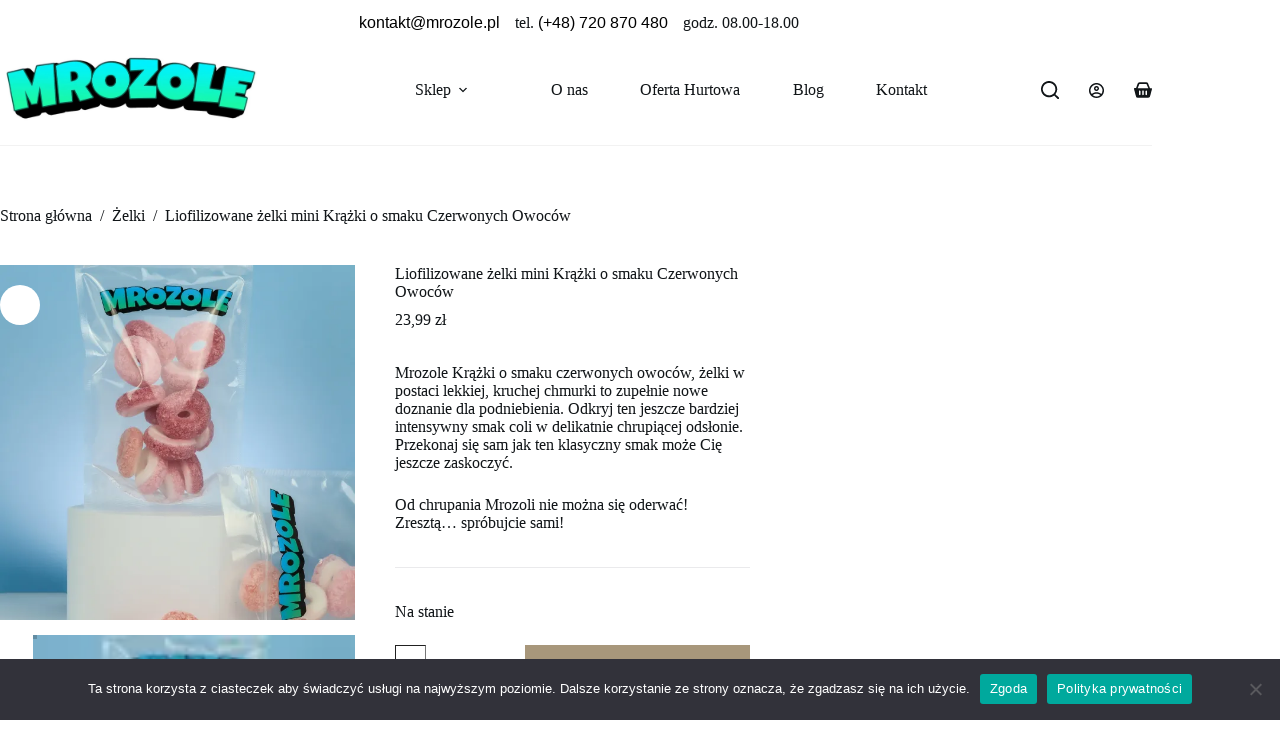

--- FILE ---
content_type: text/html; charset=UTF-8
request_url: https://mrozole.pl/produkt/liofilizowane-zelki-mini-krazki-o-smaku-czerwonych-owocow/
body_size: 24967
content:
<!doctype html>
<html lang="pl-PL" prefix="og: https://ogp.me/ns#">
<head>
	
	<meta charset="UTF-8">
	<meta name="viewport" content="width=device-width, initial-scale=1, maximum-scale=5, viewport-fit=cover">
	<link rel="profile" href="https://gmpg.org/xfn/11">

	<script>window._wca = window._wca || [];</script>

<!-- Optymalizacja wyszukiwarek według Rank Math - https://rankmath.com/ -->
<title>Liofilizowane żelki mini Krążki o smaku Czerwonych Owoców - Mrozole</title>
<meta name="description" content="Mrozole Krążki o smaku czerwonych owoców, żelki w postaci lekkiej, kruchej chmurki to zupełnie nowe doznanie dla podniebienia. Odkryj ten jeszcze bardziej intensywny smak coli w delikatnie chrupiącej odsłonie. Przekonaj się sam jak ten klasyczny smak może Cię jeszcze zaskoczyć. Od chrupania Mrozoli nie można się oderwać! Zresztą… spróbujcie sami!"/>
<meta name="robots" content="follow, index, max-snippet:-1, max-video-preview:-1, max-image-preview:standard"/>
<link rel="canonical" href="https://mrozole.pl/produkt/liofilizowane-zelki-mini-krazki-o-smaku-czerwonych-owocow/" />
<meta property="og:locale" content="pl_PL" />
<meta property="og:type" content="product" />
<meta property="og:title" content="Liofilizowane żelki mini Krążki o smaku Czerwonych Owoców - Mrozole" />
<meta property="og:description" content="Mrozole Krążki o smaku czerwonych owoców, żelki w postaci lekkiej, kruchej chmurki to zupełnie nowe doznanie dla podniebienia. Odkryj ten jeszcze bardziej intensywny smak coli w delikatnie chrupiącej odsłonie. Przekonaj się sam jak ten klasyczny smak może Cię jeszcze zaskoczyć. Od chrupania Mrozoli nie można się oderwać! Zresztą… spróbujcie sami!" />
<meta property="og:url" content="https://mrozole.pl/produkt/liofilizowane-zelki-mini-krazki-o-smaku-czerwonych-owocow/" />
<meta property="og:site_name" content="Słodycze i owoce liofilizowane | Mrozole" />
<meta property="og:updated_time" content="2026-01-10T15:25:10+01:00" />
<meta property="og:image" content="https://i0.wp.com/mrozole.pl/wp-content/uploads/2024/03/4A741FA4-BBFA-4ED0-A504-0BBD2759.jpg" />
<meta property="og:image:secure_url" content="https://i0.wp.com/mrozole.pl/wp-content/uploads/2024/03/4A741FA4-BBFA-4ED0-A504-0BBD2759.jpg" />
<meta property="og:image:width" content="1500" />
<meta property="og:image:height" content="1997" />
<meta property="og:image:alt" content="słodycze liofilizowane mrozole żelki krążki o smaku czerwonych owoców" />
<meta property="og:image:type" content="image/jpeg" />
<meta property="product:price:amount" content="23.99" />
<meta property="product:price:currency" content="PLN" />
<meta property="product:availability" content="instock" />
<meta name="twitter:card" content="summary_large_image" />
<meta name="twitter:title" content="Liofilizowane żelki mini Krążki o smaku Czerwonych Owoców - Mrozole" />
<meta name="twitter:description" content="Mrozole Krążki o smaku czerwonych owoców, żelki w postaci lekkiej, kruchej chmurki to zupełnie nowe doznanie dla podniebienia. Odkryj ten jeszcze bardziej intensywny smak coli w delikatnie chrupiącej odsłonie. Przekonaj się sam jak ten klasyczny smak może Cię jeszcze zaskoczyć. Od chrupania Mrozoli nie można się oderwać! Zresztą… spróbujcie sami!" />
<meta name="twitter:image" content="https://i0.wp.com/mrozole.pl/wp-content/uploads/2024/03/4A741FA4-BBFA-4ED0-A504-0BBD2759.jpg" />
<meta name="twitter:label1" content="Cena" />
<meta name="twitter:data1" content="23,99&nbsp;&#122;&#322;" />
<meta name="twitter:label2" content="Dostępność" />
<meta name="twitter:data2" content="Na stanie" />
<script type="application/ld+json" class="rank-math-schema">{"@context":"https://schema.org","@graph":[{"@type":"Place","@id":"https://mrozole.pl/#place","address":{"@type":"PostalAddress","streetAddress":"ul. Bema 5","addressLocality":"Stargard","addressRegion":"Zachodniopomorskie","postalCode":"73-110","addressCountry":"Polska"}},{"@type":["FoodEstablishment","Organization"],"@id":"https://mrozole.pl/#organization","name":"Mariusz B\u0142a\u017cejewski","url":"https://mrozole.pl","email":"kontakt@mrozole.pl","address":{"@type":"PostalAddress","streetAddress":"ul. Bema 5","addressLocality":"Stargard","addressRegion":"Zachodniopomorskie","postalCode":"73-110","addressCountry":"Polska"},"logo":{"@type":"ImageObject","@id":"https://mrozole.pl/#logo","url":"https://mrozole.pl/wp-content/uploads/2023/01/mrozol-slodka-mientha-org-e1676047830836.jpg","contentUrl":"https://mrozole.pl/wp-content/uploads/2023/01/mrozol-slodka-mientha-org-e1676047830836.jpg","caption":"S\u0142odycze i owoce liofilizowane | Mrozole","inLanguage":"pl-PL","width":"1298","height":"400"},"openingHours":["Monday,Tuesday,Wednesday,Thursday,Friday,Saturday,Sunday 09:00-17:00"],"location":{"@id":"https://mrozole.pl/#place"},"image":{"@id":"https://mrozole.pl/#logo"},"telephone":"+48 720 870 480"},{"@type":"WebSite","@id":"https://mrozole.pl/#website","url":"https://mrozole.pl","name":"S\u0142odycze i owoce liofilizowane | Mrozole","alternateName":"Mrozole","publisher":{"@id":"https://mrozole.pl/#organization"},"inLanguage":"pl-PL"},{"@type":"ImageObject","@id":"https://i0.wp.com/mrozole.pl/wp-content/uploads/2024/03/4A741FA4-BBFA-4ED0-A504-0BBD2759.jpg?fit=1500%2C1997&amp;ssl=1","url":"https://i0.wp.com/mrozole.pl/wp-content/uploads/2024/03/4A741FA4-BBFA-4ED0-A504-0BBD2759.jpg?fit=1500%2C1997&amp;ssl=1","width":"1500","height":"1997","caption":"s\u0142odycze liofilizowane mrozole \u017celki kr\u0105\u017cki o smaku czerwonych owoc\u00f3w","inLanguage":"pl-PL"},{"@type":"BreadcrumbList","@id":"https://mrozole.pl/produkt/liofilizowane-zelki-mini-krazki-o-smaku-czerwonych-owocow/#breadcrumb","itemListElement":[{"@type":"ListItem","position":"1","item":{"@id":"https://mrozole.pl","name":"Home"}},{"@type":"ListItem","position":"2","item":{"@id":"https://mrozole.pl/kategoria-produktu/zelki/","name":"\u017belki"}},{"@type":"ListItem","position":"3","item":{"@id":"https://mrozole.pl/produkt/liofilizowane-zelki-mini-krazki-o-smaku-czerwonych-owocow/","name":"Liofilizowane \u017celki mini Kr\u0105\u017cki o smaku Czerwonych Owoc\u00f3w"}}]},{"@type":"ItemPage","@id":"https://mrozole.pl/produkt/liofilizowane-zelki-mini-krazki-o-smaku-czerwonych-owocow/#webpage","url":"https://mrozole.pl/produkt/liofilizowane-zelki-mini-krazki-o-smaku-czerwonych-owocow/","name":"Liofilizowane \u017celki mini Kr\u0105\u017cki o smaku Czerwonych Owoc\u00f3w - Mrozole","datePublished":"2024-01-06T20:56:43+01:00","dateModified":"2026-01-10T15:25:10+01:00","isPartOf":{"@id":"https://mrozole.pl/#website"},"primaryImageOfPage":{"@id":"https://i0.wp.com/mrozole.pl/wp-content/uploads/2024/03/4A741FA4-BBFA-4ED0-A504-0BBD2759.jpg?fit=1500%2C1997&amp;ssl=1"},"inLanguage":"pl-PL","breadcrumb":{"@id":"https://mrozole.pl/produkt/liofilizowane-zelki-mini-krazki-o-smaku-czerwonych-owocow/#breadcrumb"}},{"@type":"Product","name":"Liofilizowane \u017celki mini Kr\u0105\u017cki o smaku Czerwonych Owoc\u00f3w - Mrozole","description":"Mrozole Kr\u0105\u017cki o smaku czerwonych owoc\u00f3w, \u017celki w postaci lekkiej, kruchej chmurki to zupe\u0142nie nowe doznanie dla podniebienia. Odkryj ten jeszcze bardziej intensywny smak coli w delikatnie chrupi\u0105cej ods\u0142onie. Przekonaj si\u0119 sam jak ten klasyczny smak mo\u017ce Ci\u0119 jeszcze zaskoczy\u0107. Od chrupania Mrozoli nie mo\u017cna si\u0119 oderwa\u0107! Zreszt\u0105\u2026 spr\u00f3bujcie sami!","sku":"00001427","category":"\u017belki","mainEntityOfPage":{"@id":"https://mrozole.pl/produkt/liofilizowane-zelki-mini-krazki-o-smaku-czerwonych-owocow/#webpage"},"weight":{"@type":"QuantitativeValue","unitCode":"GRM","value":"50"},"image":[{"@type":"ImageObject","url":"https://mrozole.pl/wp-content/uploads/2024/03/4A741FA4-BBFA-4ED0-A504-0BBD2759.jpg","height":"1997","width":"1500"},{"@type":"ImageObject","url":"https://mrozole.pl/wp-content/uploads/2024/03/IMG_7104.jpg","height":"1997","width":"1500"}],"offers":{"@type":"Offer","price":"23.99","priceCurrency":"PLN","priceValidUntil":"2027-12-31","availability":"http://schema.org/InStock","itemCondition":"NewCondition","url":"https://mrozole.pl/produkt/liofilizowane-zelki-mini-krazki-o-smaku-czerwonych-owocow/","seller":{"@type":"Organization","@id":"https://mrozole.pl/","name":"S\u0142odycze i owoce liofilizowane | Mrozole","url":"https://mrozole.pl","logo":"https://mrozole.pl/wp-content/uploads/2023/01/mrozol-slodka-mientha-org-e1676047830836.jpg"}},"additionalProperty":[{"@type":"PropertyValue","name":"sklad","value":"Sk\u0142adniki: syrop glukozowy; Cukier; 5% sok owocowy z koncentrat\u00f3w sok\u00f3w owocowych (truskawka, wi\u015bnia, malina); \u017belatyna; substancje zakwaszaj\u0105ce: kwas cytrynowy, kwas mlekowy; substancja utrzymuj\u0105ca wilgo\u0107: sorbitol; barwniki (czarna porzeczka, marchew, batat, rzodkiewka, jab\u0142ko, czarny bez); naturalne smaki. Warto\u015bci od\u017cywcze: 336,00 kilokalorii (kcal) Warto\u015b\u0107 kaloryczna: 1427,00 kilod\u017culi (kJ) T\u0142uszcz: 0,00 T\u0142uszcz, w tym kwasy t\u0142uszczowe nasycone: 0,00 W\u0119glowodany: 79,00 W\u0119glowodany, w tym cukier: 51,00 Bia\u0142ko: 4,50 S\u00f3l: 0,20"},{"@type":"PropertyValue","name":"producent","value":"Wyprodukowano przez Phoenix sp. z o.o. ul. Boczna 6 73-110 Grz\u0119dzice"},{"@type":"PropertyValue","name":"waga","value":"Opakowanie zawiera 60g produktu"}],"@id":"https://mrozole.pl/produkt/liofilizowane-zelki-mini-krazki-o-smaku-czerwonych-owocow/#richSnippet"}]}</script>
<!-- /Wtyczka Rank Math WordPress SEO -->

<link rel='dns-prefetch' href='//stats.wp.com' />
<link rel='dns-prefetch' href='//www.googletagmanager.com' />
<link rel='dns-prefetch' href='//fonts.googleapis.com' />
<link rel='preconnect' href='//i0.wp.com' />
<link rel='preconnect' href='//c0.wp.com' />
<link rel="alternate" type="application/rss+xml" title="Mrozole &raquo; Kanał z wpisami" href="https://mrozole.pl/feed/" />
<link rel="alternate" type="application/rss+xml" title="Mrozole &raquo; Kanał z komentarzami" href="https://mrozole.pl/comments/feed/" />
<link rel="alternate" title="oEmbed (JSON)" type="application/json+oembed" href="https://mrozole.pl/wp-json/oembed/1.0/embed?url=https%3A%2F%2Fmrozole.pl%2Fprodukt%2Fliofilizowane-zelki-mini-krazki-o-smaku-czerwonych-owocow%2F" />
<link rel="alternate" title="oEmbed (XML)" type="text/xml+oembed" href="https://mrozole.pl/wp-json/oembed/1.0/embed?url=https%3A%2F%2Fmrozole.pl%2Fprodukt%2Fliofilizowane-zelki-mini-krazki-o-smaku-czerwonych-owocow%2F&#038;format=xml" />
<style id='wp-img-auto-sizes-contain-inline-css'>
img:is([sizes=auto i],[sizes^="auto," i]){contain-intrinsic-size:3000px 1500px}
/*# sourceURL=wp-img-auto-sizes-contain-inline-css */
</style>
<link rel='stylesheet' id='blocksy-dynamic-global-css' href='https://mrozole.pl/wp-content/uploads/blocksy/css/global.css?ver=18759' media='all' />
<link rel='stylesheet' id='acfwf-wc-cart-block-integration-css' href='https://mrozole.pl/wp-content/plugins/advanced-coupons-for-woocommerce-free/dist/assets/index-467dde24.css?ver=1769348669' media='all' />
<link rel='stylesheet' id='acfwf-wc-checkout-block-integration-css' href='https://mrozole.pl/wp-content/plugins/advanced-coupons-for-woocommerce-free/dist/assets/index-2a7d8588.css?ver=1769348669' media='all' />
<link rel='stylesheet' id='wp-components-css' href='https://c0.wp.com/c/6.9/wp-includes/css/dist/components/style.min.css' media='all' />
<link rel='stylesheet' id='woocommerce-dpd-blocks-integration-frontend-css' href='https://mrozole.pl/wp-content/plugins/woocommerce-dpd/build/point-selection-block-frontend.css?ver=1769348686' media='all' />
<link rel='stylesheet' id='woocommerce-dpd-blocks-integration-editor-css' href='https://mrozole.pl/wp-content/plugins/woocommerce-dpd/build/point-selection-block.css?ver=1769348686' media='all' />
<link rel='stylesheet' id='epaka-pl-map-input-block-frontend-css' href='https://mrozole.pl/wp-content/plugins/epaka-pl/includes/blocks/build/epaka-pl-map-input-block-frontend.css?ver=1.1.7' media='all' />
<link rel='stylesheet' id='epaka-pl-map-input-block-css' href='https://mrozole.pl/wp-content/plugins/epaka-pl/includes/blocks/build/epaka-pl-map-input-block.css?ver=1.1.7' media='all' />
<link rel='stylesheet' id='wp-block-library-css' href='https://c0.wp.com/c/6.9/wp-includes/css/dist/block-library/style.min.css' media='all' />
<link rel='stylesheet' id='acfw-blocks-frontend-css' href='https://mrozole.pl/wp-content/plugins/advanced-coupons-for-woocommerce-free/css/acfw-blocks-frontend.css?ver=4.7.1' media='all' />
<link rel='stylesheet' id='wp-preferences-css' href='https://c0.wp.com/c/6.9/wp-includes/css/dist/preferences/style.min.css' media='all' />
<link rel='stylesheet' id='wp-block-editor-css' href='https://c0.wp.com/c/6.9/wp-includes/css/dist/block-editor/style.min.css' media='all' />
<link rel='stylesheet' id='popup-maker-block-library-style-css' href='https://mrozole.pl/wp-content/plugins/popup-maker/dist/packages/block-library-style.css?ver=dbea705cfafe089d65f1' media='all' />
<link rel='stylesheet' id='mediaelement-css' href='https://c0.wp.com/c/6.9/wp-includes/js/mediaelement/mediaelementplayer-legacy.min.css' media='all' />
<link rel='stylesheet' id='wp-mediaelement-css' href='https://c0.wp.com/c/6.9/wp-includes/js/mediaelement/wp-mediaelement.min.css' media='all' />
<style id='jetpack-sharing-buttons-style-inline-css'>
.jetpack-sharing-buttons__services-list{display:flex;flex-direction:row;flex-wrap:wrap;gap:0;list-style-type:none;margin:5px;padding:0}.jetpack-sharing-buttons__services-list.has-small-icon-size{font-size:12px}.jetpack-sharing-buttons__services-list.has-normal-icon-size{font-size:16px}.jetpack-sharing-buttons__services-list.has-large-icon-size{font-size:24px}.jetpack-sharing-buttons__services-list.has-huge-icon-size{font-size:36px}@media print{.jetpack-sharing-buttons__services-list{display:none!important}}.editor-styles-wrapper .wp-block-jetpack-sharing-buttons{gap:0;padding-inline-start:0}ul.jetpack-sharing-buttons__services-list.has-background{padding:1.25em 2.375em}
/*# sourceURL=https://mrozole.pl/wp-content/plugins/jetpack/_inc/blocks/sharing-buttons/view.css */
</style>
<style id='global-styles-inline-css'>
:root{--wp--preset--aspect-ratio--square: 1;--wp--preset--aspect-ratio--4-3: 4/3;--wp--preset--aspect-ratio--3-4: 3/4;--wp--preset--aspect-ratio--3-2: 3/2;--wp--preset--aspect-ratio--2-3: 2/3;--wp--preset--aspect-ratio--16-9: 16/9;--wp--preset--aspect-ratio--9-16: 9/16;--wp--preset--color--black: #000000;--wp--preset--color--cyan-bluish-gray: #abb8c3;--wp--preset--color--white: #ffffff;--wp--preset--color--pale-pink: #f78da7;--wp--preset--color--vivid-red: #cf2e2e;--wp--preset--color--luminous-vivid-orange: #ff6900;--wp--preset--color--luminous-vivid-amber: #fcb900;--wp--preset--color--light-green-cyan: #7bdcb5;--wp--preset--color--vivid-green-cyan: #00d084;--wp--preset--color--pale-cyan-blue: #8ed1fc;--wp--preset--color--vivid-cyan-blue: #0693e3;--wp--preset--color--vivid-purple: #9b51e0;--wp--preset--color--palette-color-1: var(--theme-palette-color-1, #a8977b);--wp--preset--color--palette-color-2: var(--theme-palette-color-2, #7f715c);--wp--preset--color--palette-color-3: var(--theme-palette-color-3, #3f4245);--wp--preset--color--palette-color-4: var(--theme-palette-color-4, #111518);--wp--preset--color--palette-color-5: var(--theme-palette-color-5, #eaeaec);--wp--preset--color--palette-color-6: var(--theme-palette-color-6, #f4f4f5);--wp--preset--color--palette-color-7: var(--theme-palette-color-7, #ffffff);--wp--preset--color--palette-color-8: var(--theme-palette-color-8, #ffffff);--wp--preset--gradient--vivid-cyan-blue-to-vivid-purple: linear-gradient(135deg,rgb(6,147,227) 0%,rgb(155,81,224) 100%);--wp--preset--gradient--light-green-cyan-to-vivid-green-cyan: linear-gradient(135deg,rgb(122,220,180) 0%,rgb(0,208,130) 100%);--wp--preset--gradient--luminous-vivid-amber-to-luminous-vivid-orange: linear-gradient(135deg,rgb(252,185,0) 0%,rgb(255,105,0) 100%);--wp--preset--gradient--luminous-vivid-orange-to-vivid-red: linear-gradient(135deg,rgb(255,105,0) 0%,rgb(207,46,46) 100%);--wp--preset--gradient--very-light-gray-to-cyan-bluish-gray: linear-gradient(135deg,rgb(238,238,238) 0%,rgb(169,184,195) 100%);--wp--preset--gradient--cool-to-warm-spectrum: linear-gradient(135deg,rgb(74,234,220) 0%,rgb(151,120,209) 20%,rgb(207,42,186) 40%,rgb(238,44,130) 60%,rgb(251,105,98) 80%,rgb(254,248,76) 100%);--wp--preset--gradient--blush-light-purple: linear-gradient(135deg,rgb(255,206,236) 0%,rgb(152,150,240) 100%);--wp--preset--gradient--blush-bordeaux: linear-gradient(135deg,rgb(254,205,165) 0%,rgb(254,45,45) 50%,rgb(107,0,62) 100%);--wp--preset--gradient--luminous-dusk: linear-gradient(135deg,rgb(255,203,112) 0%,rgb(199,81,192) 50%,rgb(65,88,208) 100%);--wp--preset--gradient--pale-ocean: linear-gradient(135deg,rgb(255,245,203) 0%,rgb(182,227,212) 50%,rgb(51,167,181) 100%);--wp--preset--gradient--electric-grass: linear-gradient(135deg,rgb(202,248,128) 0%,rgb(113,206,126) 100%);--wp--preset--gradient--midnight: linear-gradient(135deg,rgb(2,3,129) 0%,rgb(40,116,252) 100%);--wp--preset--gradient--juicy-peach: linear-gradient(to right, #ffecd2 0%, #fcb69f 100%);--wp--preset--gradient--young-passion: linear-gradient(to right, #ff8177 0%, #ff867a 0%, #ff8c7f 21%, #f99185 52%, #cf556c 78%, #b12a5b 100%);--wp--preset--gradient--true-sunset: linear-gradient(to right, #fa709a 0%, #fee140 100%);--wp--preset--gradient--morpheus-den: linear-gradient(to top, #30cfd0 0%, #330867 100%);--wp--preset--gradient--plum-plate: linear-gradient(135deg, #667eea 0%, #764ba2 100%);--wp--preset--gradient--aqua-splash: linear-gradient(15deg, #13547a 0%, #80d0c7 100%);--wp--preset--gradient--love-kiss: linear-gradient(to top, #ff0844 0%, #ffb199 100%);--wp--preset--gradient--new-retrowave: linear-gradient(to top, #3b41c5 0%, #a981bb 49%, #ffc8a9 100%);--wp--preset--gradient--plum-bath: linear-gradient(to top, #cc208e 0%, #6713d2 100%);--wp--preset--gradient--high-flight: linear-gradient(to right, #0acffe 0%, #495aff 100%);--wp--preset--gradient--teen-party: linear-gradient(-225deg, #FF057C 0%, #8D0B93 50%, #321575 100%);--wp--preset--gradient--fabled-sunset: linear-gradient(-225deg, #231557 0%, #44107A 29%, #FF1361 67%, #FFF800 100%);--wp--preset--gradient--arielle-smile: radial-gradient(circle 248px at center, #16d9e3 0%, #30c7ec 47%, #46aef7 100%);--wp--preset--gradient--itmeo-branding: linear-gradient(180deg, #2af598 0%, #009efd 100%);--wp--preset--gradient--deep-blue: linear-gradient(to right, #6a11cb 0%, #2575fc 100%);--wp--preset--gradient--strong-bliss: linear-gradient(to right, #f78ca0 0%, #f9748f 19%, #fd868c 60%, #fe9a8b 100%);--wp--preset--gradient--sweet-period: linear-gradient(to top, #3f51b1 0%, #5a55ae 13%, #7b5fac 25%, #8f6aae 38%, #a86aa4 50%, #cc6b8e 62%, #f18271 75%, #f3a469 87%, #f7c978 100%);--wp--preset--gradient--purple-division: linear-gradient(to top, #7028e4 0%, #e5b2ca 100%);--wp--preset--gradient--cold-evening: linear-gradient(to top, #0c3483 0%, #a2b6df 100%, #6b8cce 100%, #a2b6df 100%);--wp--preset--gradient--mountain-rock: linear-gradient(to right, #868f96 0%, #596164 100%);--wp--preset--gradient--desert-hump: linear-gradient(to top, #c79081 0%, #dfa579 100%);--wp--preset--gradient--ethernal-constance: linear-gradient(to top, #09203f 0%, #537895 100%);--wp--preset--gradient--happy-memories: linear-gradient(-60deg, #ff5858 0%, #f09819 100%);--wp--preset--gradient--grown-early: linear-gradient(to top, #0ba360 0%, #3cba92 100%);--wp--preset--gradient--morning-salad: linear-gradient(-225deg, #B7F8DB 0%, #50A7C2 100%);--wp--preset--gradient--night-call: linear-gradient(-225deg, #AC32E4 0%, #7918F2 48%, #4801FF 100%);--wp--preset--gradient--mind-crawl: linear-gradient(-225deg, #473B7B 0%, #3584A7 51%, #30D2BE 100%);--wp--preset--gradient--angel-care: linear-gradient(-225deg, #FFE29F 0%, #FFA99F 48%, #FF719A 100%);--wp--preset--gradient--juicy-cake: linear-gradient(to top, #e14fad 0%, #f9d423 100%);--wp--preset--gradient--rich-metal: linear-gradient(to right, #d7d2cc 0%, #304352 100%);--wp--preset--gradient--mole-hall: linear-gradient(-20deg, #616161 0%, #9bc5c3 100%);--wp--preset--gradient--cloudy-knoxville: linear-gradient(120deg, #fdfbfb 0%, #ebedee 100%);--wp--preset--gradient--soft-grass: linear-gradient(to top, #c1dfc4 0%, #deecdd 100%);--wp--preset--gradient--saint-petersburg: linear-gradient(135deg, #f5f7fa 0%, #c3cfe2 100%);--wp--preset--gradient--everlasting-sky: linear-gradient(135deg, #fdfcfb 0%, #e2d1c3 100%);--wp--preset--gradient--kind-steel: linear-gradient(-20deg, #e9defa 0%, #fbfcdb 100%);--wp--preset--gradient--over-sun: linear-gradient(60deg, #abecd6 0%, #fbed96 100%);--wp--preset--gradient--premium-white: linear-gradient(to top, #d5d4d0 0%, #d5d4d0 1%, #eeeeec 31%, #efeeec 75%, #e9e9e7 100%);--wp--preset--gradient--clean-mirror: linear-gradient(45deg, #93a5cf 0%, #e4efe9 100%);--wp--preset--gradient--wild-apple: linear-gradient(to top, #d299c2 0%, #fef9d7 100%);--wp--preset--gradient--snow-again: linear-gradient(to top, #e6e9f0 0%, #eef1f5 100%);--wp--preset--gradient--confident-cloud: linear-gradient(to top, #dad4ec 0%, #dad4ec 1%, #f3e7e9 100%);--wp--preset--gradient--glass-water: linear-gradient(to top, #dfe9f3 0%, white 100%);--wp--preset--gradient--perfect-white: linear-gradient(-225deg, #E3FDF5 0%, #FFE6FA 100%);--wp--preset--font-size--small: 13px;--wp--preset--font-size--medium: 20px;--wp--preset--font-size--large: clamp(22px, 1.375rem + ((1vw - 3.2px) * 0.625), 30px);--wp--preset--font-size--x-large: clamp(30px, 1.875rem + ((1vw - 3.2px) * 1.563), 50px);--wp--preset--font-size--xx-large: clamp(45px, 2.813rem + ((1vw - 3.2px) * 2.734), 80px);--wp--preset--spacing--20: 0.44rem;--wp--preset--spacing--30: 0.67rem;--wp--preset--spacing--40: 1rem;--wp--preset--spacing--50: 1.5rem;--wp--preset--spacing--60: 2.25rem;--wp--preset--spacing--70: 3.38rem;--wp--preset--spacing--80: 5.06rem;--wp--preset--shadow--natural: 6px 6px 9px rgba(0, 0, 0, 0.2);--wp--preset--shadow--deep: 12px 12px 50px rgba(0, 0, 0, 0.4);--wp--preset--shadow--sharp: 6px 6px 0px rgba(0, 0, 0, 0.2);--wp--preset--shadow--outlined: 6px 6px 0px -3px rgb(255, 255, 255), 6px 6px rgb(0, 0, 0);--wp--preset--shadow--crisp: 6px 6px 0px rgb(0, 0, 0);}:root { --wp--style--global--content-size: var(--theme-block-max-width);--wp--style--global--wide-size: var(--theme-block-wide-max-width); }:where(body) { margin: 0; }.wp-site-blocks > .alignleft { float: left; margin-right: 2em; }.wp-site-blocks > .alignright { float: right; margin-left: 2em; }.wp-site-blocks > .aligncenter { justify-content: center; margin-left: auto; margin-right: auto; }:where(.wp-site-blocks) > * { margin-block-start: var(--theme-content-spacing); margin-block-end: 0; }:where(.wp-site-blocks) > :first-child { margin-block-start: 0; }:where(.wp-site-blocks) > :last-child { margin-block-end: 0; }:root { --wp--style--block-gap: var(--theme-content-spacing); }:root :where(.is-layout-flow) > :first-child{margin-block-start: 0;}:root :where(.is-layout-flow) > :last-child{margin-block-end: 0;}:root :where(.is-layout-flow) > *{margin-block-start: var(--theme-content-spacing);margin-block-end: 0;}:root :where(.is-layout-constrained) > :first-child{margin-block-start: 0;}:root :where(.is-layout-constrained) > :last-child{margin-block-end: 0;}:root :where(.is-layout-constrained) > *{margin-block-start: var(--theme-content-spacing);margin-block-end: 0;}:root :where(.is-layout-flex){gap: var(--theme-content-spacing);}:root :where(.is-layout-grid){gap: var(--theme-content-spacing);}.is-layout-flow > .alignleft{float: left;margin-inline-start: 0;margin-inline-end: 2em;}.is-layout-flow > .alignright{float: right;margin-inline-start: 2em;margin-inline-end: 0;}.is-layout-flow > .aligncenter{margin-left: auto !important;margin-right: auto !important;}.is-layout-constrained > .alignleft{float: left;margin-inline-start: 0;margin-inline-end: 2em;}.is-layout-constrained > .alignright{float: right;margin-inline-start: 2em;margin-inline-end: 0;}.is-layout-constrained > .aligncenter{margin-left: auto !important;margin-right: auto !important;}.is-layout-constrained > :where(:not(.alignleft):not(.alignright):not(.alignfull)){max-width: var(--wp--style--global--content-size);margin-left: auto !important;margin-right: auto !important;}.is-layout-constrained > .alignwide{max-width: var(--wp--style--global--wide-size);}body .is-layout-flex{display: flex;}.is-layout-flex{flex-wrap: wrap;align-items: center;}.is-layout-flex > :is(*, div){margin: 0;}body .is-layout-grid{display: grid;}.is-layout-grid > :is(*, div){margin: 0;}body{padding-top: 0px;padding-right: 0px;padding-bottom: 0px;padding-left: 0px;}:root :where(.wp-element-button, .wp-block-button__link){font-style: inherit;font-weight: inherit;letter-spacing: inherit;text-transform: inherit;}.has-black-color{color: var(--wp--preset--color--black) !important;}.has-cyan-bluish-gray-color{color: var(--wp--preset--color--cyan-bluish-gray) !important;}.has-white-color{color: var(--wp--preset--color--white) !important;}.has-pale-pink-color{color: var(--wp--preset--color--pale-pink) !important;}.has-vivid-red-color{color: var(--wp--preset--color--vivid-red) !important;}.has-luminous-vivid-orange-color{color: var(--wp--preset--color--luminous-vivid-orange) !important;}.has-luminous-vivid-amber-color{color: var(--wp--preset--color--luminous-vivid-amber) !important;}.has-light-green-cyan-color{color: var(--wp--preset--color--light-green-cyan) !important;}.has-vivid-green-cyan-color{color: var(--wp--preset--color--vivid-green-cyan) !important;}.has-pale-cyan-blue-color{color: var(--wp--preset--color--pale-cyan-blue) !important;}.has-vivid-cyan-blue-color{color: var(--wp--preset--color--vivid-cyan-blue) !important;}.has-vivid-purple-color{color: var(--wp--preset--color--vivid-purple) !important;}.has-palette-color-1-color{color: var(--wp--preset--color--palette-color-1) !important;}.has-palette-color-2-color{color: var(--wp--preset--color--palette-color-2) !important;}.has-palette-color-3-color{color: var(--wp--preset--color--palette-color-3) !important;}.has-palette-color-4-color{color: var(--wp--preset--color--palette-color-4) !important;}.has-palette-color-5-color{color: var(--wp--preset--color--palette-color-5) !important;}.has-palette-color-6-color{color: var(--wp--preset--color--palette-color-6) !important;}.has-palette-color-7-color{color: var(--wp--preset--color--palette-color-7) !important;}.has-palette-color-8-color{color: var(--wp--preset--color--palette-color-8) !important;}.has-black-background-color{background-color: var(--wp--preset--color--black) !important;}.has-cyan-bluish-gray-background-color{background-color: var(--wp--preset--color--cyan-bluish-gray) !important;}.has-white-background-color{background-color: var(--wp--preset--color--white) !important;}.has-pale-pink-background-color{background-color: var(--wp--preset--color--pale-pink) !important;}.has-vivid-red-background-color{background-color: var(--wp--preset--color--vivid-red) !important;}.has-luminous-vivid-orange-background-color{background-color: var(--wp--preset--color--luminous-vivid-orange) !important;}.has-luminous-vivid-amber-background-color{background-color: var(--wp--preset--color--luminous-vivid-amber) !important;}.has-light-green-cyan-background-color{background-color: var(--wp--preset--color--light-green-cyan) !important;}.has-vivid-green-cyan-background-color{background-color: var(--wp--preset--color--vivid-green-cyan) !important;}.has-pale-cyan-blue-background-color{background-color: var(--wp--preset--color--pale-cyan-blue) !important;}.has-vivid-cyan-blue-background-color{background-color: var(--wp--preset--color--vivid-cyan-blue) !important;}.has-vivid-purple-background-color{background-color: var(--wp--preset--color--vivid-purple) !important;}.has-palette-color-1-background-color{background-color: var(--wp--preset--color--palette-color-1) !important;}.has-palette-color-2-background-color{background-color: var(--wp--preset--color--palette-color-2) !important;}.has-palette-color-3-background-color{background-color: var(--wp--preset--color--palette-color-3) !important;}.has-palette-color-4-background-color{background-color: var(--wp--preset--color--palette-color-4) !important;}.has-palette-color-5-background-color{background-color: var(--wp--preset--color--palette-color-5) !important;}.has-palette-color-6-background-color{background-color: var(--wp--preset--color--palette-color-6) !important;}.has-palette-color-7-background-color{background-color: var(--wp--preset--color--palette-color-7) !important;}.has-palette-color-8-background-color{background-color: var(--wp--preset--color--palette-color-8) !important;}.has-black-border-color{border-color: var(--wp--preset--color--black) !important;}.has-cyan-bluish-gray-border-color{border-color: var(--wp--preset--color--cyan-bluish-gray) !important;}.has-white-border-color{border-color: var(--wp--preset--color--white) !important;}.has-pale-pink-border-color{border-color: var(--wp--preset--color--pale-pink) !important;}.has-vivid-red-border-color{border-color: var(--wp--preset--color--vivid-red) !important;}.has-luminous-vivid-orange-border-color{border-color: var(--wp--preset--color--luminous-vivid-orange) !important;}.has-luminous-vivid-amber-border-color{border-color: var(--wp--preset--color--luminous-vivid-amber) !important;}.has-light-green-cyan-border-color{border-color: var(--wp--preset--color--light-green-cyan) !important;}.has-vivid-green-cyan-border-color{border-color: var(--wp--preset--color--vivid-green-cyan) !important;}.has-pale-cyan-blue-border-color{border-color: var(--wp--preset--color--pale-cyan-blue) !important;}.has-vivid-cyan-blue-border-color{border-color: var(--wp--preset--color--vivid-cyan-blue) !important;}.has-vivid-purple-border-color{border-color: var(--wp--preset--color--vivid-purple) !important;}.has-palette-color-1-border-color{border-color: var(--wp--preset--color--palette-color-1) !important;}.has-palette-color-2-border-color{border-color: var(--wp--preset--color--palette-color-2) !important;}.has-palette-color-3-border-color{border-color: var(--wp--preset--color--palette-color-3) !important;}.has-palette-color-4-border-color{border-color: var(--wp--preset--color--palette-color-4) !important;}.has-palette-color-5-border-color{border-color: var(--wp--preset--color--palette-color-5) !important;}.has-palette-color-6-border-color{border-color: var(--wp--preset--color--palette-color-6) !important;}.has-palette-color-7-border-color{border-color: var(--wp--preset--color--palette-color-7) !important;}.has-palette-color-8-border-color{border-color: var(--wp--preset--color--palette-color-8) !important;}.has-vivid-cyan-blue-to-vivid-purple-gradient-background{background: var(--wp--preset--gradient--vivid-cyan-blue-to-vivid-purple) !important;}.has-light-green-cyan-to-vivid-green-cyan-gradient-background{background: var(--wp--preset--gradient--light-green-cyan-to-vivid-green-cyan) !important;}.has-luminous-vivid-amber-to-luminous-vivid-orange-gradient-background{background: var(--wp--preset--gradient--luminous-vivid-amber-to-luminous-vivid-orange) !important;}.has-luminous-vivid-orange-to-vivid-red-gradient-background{background: var(--wp--preset--gradient--luminous-vivid-orange-to-vivid-red) !important;}.has-very-light-gray-to-cyan-bluish-gray-gradient-background{background: var(--wp--preset--gradient--very-light-gray-to-cyan-bluish-gray) !important;}.has-cool-to-warm-spectrum-gradient-background{background: var(--wp--preset--gradient--cool-to-warm-spectrum) !important;}.has-blush-light-purple-gradient-background{background: var(--wp--preset--gradient--blush-light-purple) !important;}.has-blush-bordeaux-gradient-background{background: var(--wp--preset--gradient--blush-bordeaux) !important;}.has-luminous-dusk-gradient-background{background: var(--wp--preset--gradient--luminous-dusk) !important;}.has-pale-ocean-gradient-background{background: var(--wp--preset--gradient--pale-ocean) !important;}.has-electric-grass-gradient-background{background: var(--wp--preset--gradient--electric-grass) !important;}.has-midnight-gradient-background{background: var(--wp--preset--gradient--midnight) !important;}.has-juicy-peach-gradient-background{background: var(--wp--preset--gradient--juicy-peach) !important;}.has-young-passion-gradient-background{background: var(--wp--preset--gradient--young-passion) !important;}.has-true-sunset-gradient-background{background: var(--wp--preset--gradient--true-sunset) !important;}.has-morpheus-den-gradient-background{background: var(--wp--preset--gradient--morpheus-den) !important;}.has-plum-plate-gradient-background{background: var(--wp--preset--gradient--plum-plate) !important;}.has-aqua-splash-gradient-background{background: var(--wp--preset--gradient--aqua-splash) !important;}.has-love-kiss-gradient-background{background: var(--wp--preset--gradient--love-kiss) !important;}.has-new-retrowave-gradient-background{background: var(--wp--preset--gradient--new-retrowave) !important;}.has-plum-bath-gradient-background{background: var(--wp--preset--gradient--plum-bath) !important;}.has-high-flight-gradient-background{background: var(--wp--preset--gradient--high-flight) !important;}.has-teen-party-gradient-background{background: var(--wp--preset--gradient--teen-party) !important;}.has-fabled-sunset-gradient-background{background: var(--wp--preset--gradient--fabled-sunset) !important;}.has-arielle-smile-gradient-background{background: var(--wp--preset--gradient--arielle-smile) !important;}.has-itmeo-branding-gradient-background{background: var(--wp--preset--gradient--itmeo-branding) !important;}.has-deep-blue-gradient-background{background: var(--wp--preset--gradient--deep-blue) !important;}.has-strong-bliss-gradient-background{background: var(--wp--preset--gradient--strong-bliss) !important;}.has-sweet-period-gradient-background{background: var(--wp--preset--gradient--sweet-period) !important;}.has-purple-division-gradient-background{background: var(--wp--preset--gradient--purple-division) !important;}.has-cold-evening-gradient-background{background: var(--wp--preset--gradient--cold-evening) !important;}.has-mountain-rock-gradient-background{background: var(--wp--preset--gradient--mountain-rock) !important;}.has-desert-hump-gradient-background{background: var(--wp--preset--gradient--desert-hump) !important;}.has-ethernal-constance-gradient-background{background: var(--wp--preset--gradient--ethernal-constance) !important;}.has-happy-memories-gradient-background{background: var(--wp--preset--gradient--happy-memories) !important;}.has-grown-early-gradient-background{background: var(--wp--preset--gradient--grown-early) !important;}.has-morning-salad-gradient-background{background: var(--wp--preset--gradient--morning-salad) !important;}.has-night-call-gradient-background{background: var(--wp--preset--gradient--night-call) !important;}.has-mind-crawl-gradient-background{background: var(--wp--preset--gradient--mind-crawl) !important;}.has-angel-care-gradient-background{background: var(--wp--preset--gradient--angel-care) !important;}.has-juicy-cake-gradient-background{background: var(--wp--preset--gradient--juicy-cake) !important;}.has-rich-metal-gradient-background{background: var(--wp--preset--gradient--rich-metal) !important;}.has-mole-hall-gradient-background{background: var(--wp--preset--gradient--mole-hall) !important;}.has-cloudy-knoxville-gradient-background{background: var(--wp--preset--gradient--cloudy-knoxville) !important;}.has-soft-grass-gradient-background{background: var(--wp--preset--gradient--soft-grass) !important;}.has-saint-petersburg-gradient-background{background: var(--wp--preset--gradient--saint-petersburg) !important;}.has-everlasting-sky-gradient-background{background: var(--wp--preset--gradient--everlasting-sky) !important;}.has-kind-steel-gradient-background{background: var(--wp--preset--gradient--kind-steel) !important;}.has-over-sun-gradient-background{background: var(--wp--preset--gradient--over-sun) !important;}.has-premium-white-gradient-background{background: var(--wp--preset--gradient--premium-white) !important;}.has-clean-mirror-gradient-background{background: var(--wp--preset--gradient--clean-mirror) !important;}.has-wild-apple-gradient-background{background: var(--wp--preset--gradient--wild-apple) !important;}.has-snow-again-gradient-background{background: var(--wp--preset--gradient--snow-again) !important;}.has-confident-cloud-gradient-background{background: var(--wp--preset--gradient--confident-cloud) !important;}.has-glass-water-gradient-background{background: var(--wp--preset--gradient--glass-water) !important;}.has-perfect-white-gradient-background{background: var(--wp--preset--gradient--perfect-white) !important;}.has-small-font-size{font-size: var(--wp--preset--font-size--small) !important;}.has-medium-font-size{font-size: var(--wp--preset--font-size--medium) !important;}.has-large-font-size{font-size: var(--wp--preset--font-size--large) !important;}.has-x-large-font-size{font-size: var(--wp--preset--font-size--x-large) !important;}.has-xx-large-font-size{font-size: var(--wp--preset--font-size--xx-large) !important;}
:root :where(.wp-block-pullquote){font-size: clamp(0.984em, 0.984rem + ((1vw - 0.2em) * 0.645), 1.5em);line-height: 1.6;}
/*# sourceURL=global-styles-inline-css */
</style>
<link rel='stylesheet' id='cookie-notice-front-css' href='https://mrozole.pl/wp-content/plugins/cookie-notice/css/front.min.css?ver=2.5.11' media='all' />
<link rel='stylesheet' id='topbar-css' href='https://mrozole.pl/wp-content/plugins/top-bar/inc/../css/topbar_style.css?ver=6.9' media='all' />
<link rel='stylesheet' id='photoswipe-css' href='https://c0.wp.com/p/woocommerce/10.4.3/assets/css/photoswipe/photoswipe.min.css' media='all' />
<link rel='stylesheet' id='photoswipe-default-skin-css' href='https://c0.wp.com/p/woocommerce/10.4.3/assets/css/photoswipe/default-skin/default-skin.min.css' media='all' />
<style id='woocommerce-inline-inline-css'>
.woocommerce form .form-row .required { visibility: visible; }
/*# sourceURL=woocommerce-inline-inline-css */
</style>
<link rel='stylesheet' id='ct-main-styles-css' href='https://mrozole.pl/wp-content/themes/blocksy/static/bundle/main.min.css?ver=2.1.22' media='all' />
<link rel='stylesheet' id='ct-woocommerce-styles-css' href='https://mrozole.pl/wp-content/themes/blocksy/static/bundle/woocommerce.min.css?ver=2.1.22' media='all' />
<link rel='stylesheet' id='blocksy-fonts-font-source-google-css' href='https://fonts.googleapis.com/css2?family=Alata:wght@400;500;600;700&#038;display=swap' media='all' />
<link rel='stylesheet' id='ct-page-title-styles-css' href='https://mrozole.pl/wp-content/themes/blocksy/static/bundle/page-title.min.css?ver=2.1.22' media='all' />
<link rel='stylesheet' id='ct-flexy-styles-css' href='https://mrozole.pl/wp-content/themes/blocksy/static/bundle/flexy.min.css?ver=2.1.22' media='all' />
<link rel='stylesheet' id='ct-elementor-styles-css' href='https://mrozole.pl/wp-content/themes/blocksy/static/bundle/elementor-frontend.min.css?ver=2.1.22' media='all' />
<link rel='stylesheet' id='ct-elementor-woocommerce-styles-css' href='https://mrozole.pl/wp-content/themes/blocksy/static/bundle/elementor-woocommerce-frontend.min.css?ver=2.1.22' media='all' />
<link rel='stylesheet' id='ct-wpforms-styles-css' href='https://mrozole.pl/wp-content/themes/blocksy/static/bundle/wpforms.min.css?ver=2.1.22' media='all' />
<link rel='stylesheet' id='flexible-shipping-free-shipping-css' href='https://mrozole.pl/wp-content/plugins/flexible-shipping/assets/dist/css/free-shipping.css?ver=6.5.4.2' media='all' />
<link rel='stylesheet' id='blocksy-companion-header-account-styles-css' href='https://mrozole.pl/wp-content/plugins/blocksy-companion/static/bundle/header-account.min.css?ver=2.1.26' media='all' />
<script src="https://c0.wp.com/c/6.9/wp-includes/js/jquery/jquery.min.js" id="jquery-core-js"></script>
<script src="https://c0.wp.com/c/6.9/wp-includes/js/jquery/jquery-migrate.min.js" id="jquery-migrate-js"></script>
<script id="topbar_frontjs-js-extra">
var tpbr_settings = {"fixed":"notfixed","user_who":"notloggedin","guests_or_users":"all","message":"Dostawa lod\u00f3w w pi\u0105tek o 12:00","status":"inactive","yn_button":"nobutton","color":"#dd3333","button_text":"","button_url":"","button_behavior":"samewindow","is_admin_bar":"no","detect_sticky":"1"};
//# sourceURL=topbar_frontjs-js-extra
</script>
<script src="https://mrozole.pl/wp-content/plugins/top-bar/inc/../js/tpbr_front.min.js?ver=6.9" id="topbar_frontjs-js"></script>
<script src="https://c0.wp.com/p/woocommerce/10.4.3/assets/js/jquery-blockui/jquery.blockUI.min.js" id="wc-jquery-blockui-js" defer data-wp-strategy="defer"></script>
<script id="wc-add-to-cart-js-extra">
var wc_add_to_cart_params = {"ajax_url":"/wp-admin/admin-ajax.php","wc_ajax_url":"/?wc-ajax=%%endpoint%%","i18n_view_cart":"Zobacz koszyk","cart_url":"https://mrozole.pl/koszyk-2/","is_cart":"","cart_redirect_after_add":"no"};
//# sourceURL=wc-add-to-cart-js-extra
</script>
<script src="https://c0.wp.com/p/woocommerce/10.4.3/assets/js/frontend/add-to-cart.min.js" id="wc-add-to-cart-js" defer data-wp-strategy="defer"></script>
<script src="https://c0.wp.com/p/woocommerce/10.4.3/assets/js/photoswipe/photoswipe.min.js" id="wc-photoswipe-js" defer data-wp-strategy="defer"></script>
<script src="https://c0.wp.com/p/woocommerce/10.4.3/assets/js/photoswipe/photoswipe-ui-default.min.js" id="wc-photoswipe-ui-default-js" defer data-wp-strategy="defer"></script>
<script id="wc-single-product-js-extra">
var wc_single_product_params = {"i18n_required_rating_text":"Prosz\u0119 wybra\u0107 ocen\u0119","i18n_rating_options":["1 z 5 gwiazdek","2 z 5 gwiazdek","3 z 5 gwiazdek","4 z 5 gwiazdek","5 z 5 gwiazdek"],"i18n_product_gallery_trigger_text":"Wy\u015bwietl pe\u0142noekranow\u0105 galeri\u0119 obrazk\u00f3w","review_rating_required":"yes","flexslider":{"rtl":false,"animation":"slide","smoothHeight":true,"directionNav":false,"controlNav":"thumbnails","slideshow":false,"animationSpeed":500,"animationLoop":false,"allowOneSlide":false},"zoom_enabled":"","zoom_options":[],"photoswipe_enabled":"1","photoswipe_options":{"shareEl":false,"closeOnScroll":false,"history":false,"hideAnimationDuration":0,"showAnimationDuration":0},"flexslider_enabled":""};
//# sourceURL=wc-single-product-js-extra
</script>
<script src="https://c0.wp.com/p/woocommerce/10.4.3/assets/js/frontend/single-product.min.js" id="wc-single-product-js" defer data-wp-strategy="defer"></script>
<script src="https://c0.wp.com/p/woocommerce/10.4.3/assets/js/js-cookie/js.cookie.min.js" id="wc-js-cookie-js" defer data-wp-strategy="defer"></script>
<script id="woocommerce-js-extra">
var woocommerce_params = {"ajax_url":"/wp-admin/admin-ajax.php","wc_ajax_url":"/?wc-ajax=%%endpoint%%","i18n_password_show":"Poka\u017c has\u0142o","i18n_password_hide":"Ukryj has\u0142o"};
//# sourceURL=woocommerce-js-extra
</script>
<script src="https://c0.wp.com/p/woocommerce/10.4.3/assets/js/frontend/woocommerce.min.js" id="woocommerce-js" defer data-wp-strategy="defer"></script>
<script id="wc-cart-fragments-js-extra">
var wc_cart_fragments_params = {"ajax_url":"/wp-admin/admin-ajax.php","wc_ajax_url":"/?wc-ajax=%%endpoint%%","cart_hash_key":"wc_cart_hash_f7337a6dfcaacf7e7591ba725f47d7c5","fragment_name":"wc_fragments_f7337a6dfcaacf7e7591ba725f47d7c5","request_timeout":"5000"};
//# sourceURL=wc-cart-fragments-js-extra
</script>
<script src="https://c0.wp.com/p/woocommerce/10.4.3/assets/js/frontend/cart-fragments.min.js" id="wc-cart-fragments-js" defer data-wp-strategy="defer"></script>
<script src="https://stats.wp.com/s-202605.js" id="woocommerce-analytics-js" defer data-wp-strategy="defer"></script>

<!-- Fragment znacznika Google (gtag.js) dodany przez Site Kit -->
<!-- Fragment Google Analytics dodany przez Site Kit -->
<script src="https://www.googletagmanager.com/gtag/js?id=G-ZNEVYY5MZM" id="google_gtagjs-js" async></script>
<script id="google_gtagjs-js-after">
window.dataLayer = window.dataLayer || [];function gtag(){dataLayer.push(arguments);}
gtag("set","linker",{"domains":["mrozole.pl"]});
gtag("js", new Date());
gtag("set", "developer_id.dZTNiMT", true);
gtag("config", "G-ZNEVYY5MZM");
//# sourceURL=google_gtagjs-js-after
</script>
<link rel="https://api.w.org/" href="https://mrozole.pl/wp-json/" /><link rel="alternate" title="JSON" type="application/json" href="https://mrozole.pl/wp-json/wp/v2/product/17915" /><link rel="EditURI" type="application/rsd+xml" title="RSD" href="https://mrozole.pl/xmlrpc.php?rsd" />
<meta name="generator" content="WordPress 6.9" />
<link rel='shortlink' href='https://mrozole.pl/?p=17915' />
<meta name="generator" content="Advanced Coupons for WooCommerce Free v4.7.1" /><meta name="generator" content="Site Kit by Google 1.171.0" />	<style>img#wpstats{display:none}</style>
		<!-- Google site verification - Google for WooCommerce -->
<meta name="google-site-verification" content="mDf4Fw26EOOGH85OXhS2gzVcSo_7ZujjWCWfdrQhh-c" />
<noscript><link rel='stylesheet' href='https://mrozole.pl/wp-content/themes/blocksy/static/bundle/no-scripts.min.css' type='text/css'></noscript>
	<noscript><style>.woocommerce-product-gallery{ opacity: 1 !important; }</style></noscript>
	
<!-- Znaczniki meta Google AdSense dodane przez Site Kit -->
<meta name="google-adsense-platform-account" content="ca-host-pub-2644536267352236">
<meta name="google-adsense-platform-domain" content="sitekit.withgoogle.com">
<!-- Zakończ dodawanie meta znaczników Google AdSense przez Site Kit -->
<meta name="generator" content="Elementor 3.34.4; features: additional_custom_breakpoints; settings: css_print_method-external, google_font-enabled, font_display-swap">
<style>.recentcomments a{display:inline !important;padding:0 !important;margin:0 !important;}</style>			<style>
				.e-con.e-parent:nth-of-type(n+4):not(.e-lazyloaded):not(.e-no-lazyload),
				.e-con.e-parent:nth-of-type(n+4):not(.e-lazyloaded):not(.e-no-lazyload) * {
					background-image: none !important;
				}
				@media screen and (max-height: 1024px) {
					.e-con.e-parent:nth-of-type(n+3):not(.e-lazyloaded):not(.e-no-lazyload),
					.e-con.e-parent:nth-of-type(n+3):not(.e-lazyloaded):not(.e-no-lazyload) * {
						background-image: none !important;
					}
				}
				@media screen and (max-height: 640px) {
					.e-con.e-parent:nth-of-type(n+2):not(.e-lazyloaded):not(.e-no-lazyload),
					.e-con.e-parent:nth-of-type(n+2):not(.e-lazyloaded):not(.e-no-lazyload) * {
						background-image: none !important;
					}
				}
			</style>
			<link rel="modulepreload" href="https://mrozole.pl/wp-content/plugins/advanced-coupons-for-woocommerce-free/dist/common/NoticesPlugin.12346420.js"  /><link rel="modulepreload" href="https://mrozole.pl/wp-content/plugins/advanced-coupons-for-woocommerce-free/dist/common/sanitize.7727159a.js"  /><link rel="modulepreload" href="https://mrozole.pl/wp-content/plugins/advanced-coupons-for-woocommerce-free/dist/common/NoticesPlugin.12346420.js"  /><link rel="modulepreload" href="https://mrozole.pl/wp-content/plugins/advanced-coupons-for-woocommerce-free/dist/common/sanitize.7727159a.js"  /><link rel="icon" href="https://i0.wp.com/mrozole.pl/wp-content/uploads/2023/01/cropped-mrozol-slodka-mientha-org-e1674588957699.jpg?fit=29%2C32&#038;ssl=1" sizes="32x32" />
<link rel="icon" href="https://i0.wp.com/mrozole.pl/wp-content/uploads/2023/01/cropped-mrozol-slodka-mientha-org-e1674588957699.jpg?fit=176%2C192&#038;ssl=1" sizes="192x192" />
<link rel="apple-touch-icon" href="https://i0.wp.com/mrozole.pl/wp-content/uploads/2023/01/cropped-mrozol-slodka-mientha-org-e1674588957699.jpg?fit=165%2C180&#038;ssl=1" />
<meta name="msapplication-TileImage" content="https://i0.wp.com/mrozole.pl/wp-content/uploads/2023/01/cropped-mrozol-slodka-mientha-org-e1674588957699.jpg?fit=247%2C270&#038;ssl=1" />
<style>.easypack_show_geowidget {
                                  background:  #FCC905 !important;
                                }</style>		<style id="wp-custom-css">
			#offcanvas> div.ct-panel-inner{
	min-height:100%;
}
@media(max-width:640px) {
    #top-bar-wrap {
        position: relative;
        z-index: 9999;
    }
		</style>
			</head>


<body class="wp-singular product-template-default single single-product postid-17915 wp-custom-logo wp-embed-responsive wp-theme-blocksy theme-blocksy cookies-not-set woocommerce woocommerce-page woocommerce-no-js elementor-default elementor-kit-11566 ct-elementor-default-template" data-link="type-2" data-prefix="product" data-header="type-1:sticky" data-footer="type-1">

<a class="skip-link screen-reader-text" href="#main">Przejdź do treści</a><div class="ct-drawer-canvas" data-location="start">
		<div id="search-modal" class="ct-panel" data-behaviour="modal" role="dialog" aria-label="Szukaj modalnie" inert>
			<div class="ct-panel-actions">
				<button class="ct-toggle-close" data-type="type-1" aria-label="Zamknij okno wyszukiwania">
					<svg class="ct-icon" width="12" height="12" viewBox="0 0 15 15"><path d="M1 15a1 1 0 01-.71-.29 1 1 0 010-1.41l5.8-5.8-5.8-5.8A1 1 0 011.7.29l5.8 5.8 5.8-5.8a1 1 0 011.41 1.41l-5.8 5.8 5.8 5.8a1 1 0 01-1.41 1.41l-5.8-5.8-5.8 5.8A1 1 0 011 15z"/></svg>				</button>
			</div>

			<div class="ct-panel-content">
				

<form role="search" method="get" class="ct-search-form"  action="https://mrozole.pl/" aria-haspopup="listbox" data-live-results="thumbs">

	<input 
		type="search" class="modal-field"		placeholder="Search"
		value=""
		name="s"
		autocomplete="off"
		title="Szukaj..."
		aria-label="Szukaj..."
			>

	<div class="ct-search-form-controls">
		
		<button type="submit" class="wp-element-button" data-button="icon" aria-label="Przycisk wyszukiwania">
			<svg class="ct-icon ct-search-button-content" aria-hidden="true" width="15" height="15" viewBox="0 0 15 15"><path d="M14.8,13.7L12,11c0.9-1.2,1.5-2.6,1.5-4.2c0-3.7-3-6.8-6.8-6.8S0,3,0,6.8s3,6.8,6.8,6.8c1.6,0,3.1-0.6,4.2-1.5l2.8,2.8c0.1,0.1,0.3,0.2,0.5,0.2s0.4-0.1,0.5-0.2C15.1,14.5,15.1,14,14.8,13.7z M1.5,6.8c0-2.9,2.4-5.2,5.2-5.2S12,3.9,12,6.8S9.6,12,6.8,12S1.5,9.6,1.5,6.8z"/></svg>
			<span class="ct-ajax-loader">
				<svg viewBox="0 0 24 24">
					<circle cx="12" cy="12" r="10" opacity="0.2" fill="none" stroke="currentColor" stroke-miterlimit="10" stroke-width="2"/>

					<path d="m12,2c5.52,0,10,4.48,10,10" fill="none" stroke="currentColor" stroke-linecap="round" stroke-miterlimit="10" stroke-width="2">
						<animateTransform
							attributeName="transform"
							attributeType="XML"
							type="rotate"
							dur="0.6s"
							from="0 12 12"
							to="360 12 12"
							repeatCount="indefinite"
						/>
					</path>
				</svg>
			</span>
		</button>

		
					<input type="hidden" name="ct_post_type" value="post:page:product">
		
		

		<input type="hidden" value="38324c3f6b" class="ct-live-results-nonce">	</div>

			<div class="screen-reader-text" aria-live="polite" role="status">
			Brak wyników		</div>
	
</form>


			</div>
		</div>

		<div id="offcanvas" class="ct-panel ct-header" data-behaviour="right-side" role="dialog" aria-label="Tryb modalny Offcanvas" inert=""><div class="ct-panel-inner">
		<div class="ct-panel-actions">
			
			<button class="ct-toggle-close" data-type="type-1" aria-label="Zamknij edytor">
				<svg class="ct-icon" width="12" height="12" viewBox="0 0 15 15"><path d="M1 15a1 1 0 01-.71-.29 1 1 0 010-1.41l5.8-5.8-5.8-5.8A1 1 0 011.7.29l5.8 5.8 5.8-5.8a1 1 0 011.41 1.41l-5.8 5.8 5.8 5.8a1 1 0 01-1.41 1.41l-5.8-5.8-5.8 5.8A1 1 0 011 15z"/></svg>
			</button>
		</div>
		<div class="ct-panel-content" data-device="desktop"><div class="ct-panel-content-inner"></div></div><div class="ct-panel-content" data-device="mobile"><div class="ct-panel-content-inner">
<nav
	class="mobile-menu menu-container has-submenu"
	data-id="mobile-menu" data-interaction="click" data-toggle-type="type-1" data-submenu-dots="yes"	aria-label="Main Menu">

	<ul id="menu-main-menu-1" class=""><li class="menu-item menu-item-type-post_type menu-item-object-page menu-item-has-children current_page_parent menu-item-11721"><span class="ct-sub-menu-parent"><a href="https://mrozole.pl/sklep-z-zywnoscia-liofilizowana/" class="ct-menu-link">Sklep</a><button class="ct-toggle-dropdown-mobile" aria-label="Rozwiń menu" aria-haspopup="true" aria-expanded="false"><svg class="ct-icon toggle-icon-1" width="15" height="15" viewBox="0 0 15 15" aria-hidden="true"><path d="M3.9,5.1l3.6,3.6l3.6-3.6l1.4,0.7l-5,5l-5-5L3.9,5.1z"/></svg></button></span>
<ul class="sub-menu">
	<li class="menu-item menu-item-type-taxonomy menu-item-object-product_cat current-product-ancestor current-menu-parent current-product-parent menu-item-11722"><a href="https://mrozole.pl/kategoria-produktu/zelki/" class="ct-menu-link">Żelki</a></li>
	<li class="menu-item menu-item-type-taxonomy menu-item-object-product_cat menu-item-11723"><a href="https://mrozole.pl/kategoria-produktu/lody/" class="ct-menu-link">Lody</a></li>
	<li class="menu-item menu-item-type-taxonomy menu-item-object-product_cat menu-item-has-children menu-item-11724"><span class="ct-sub-menu-parent"><a href="https://mrozole.pl/kategoria-produktu/slodycze/" class="ct-menu-link">Słodycze</a><button class="ct-toggle-dropdown-mobile" aria-label="Rozwiń menu" aria-haspopup="true" aria-expanded="false"><svg class="ct-icon toggle-icon-1" width="15" height="15" viewBox="0 0 15 15" aria-hidden="true"><path d="M3.9,5.1l3.6,3.6l3.6-3.6l1.4,0.7l-5,5l-5-5L3.9,5.1z"/></svg></button></span>
	<ul class="sub-menu">
		<li class="menu-item menu-item-type-taxonomy menu-item-object-product_cat menu-item-18978"><a href="https://mrozole.pl/kategoria-produktu/skittles/" class="ct-menu-link">Skittles</a></li>
		<li class="menu-item menu-item-type-taxonomy menu-item-object-product_cat menu-item-18975"><a href="https://mrozole.pl/kategoria-produktu/pianki/" class="ct-menu-link">Pianki</a></li>
		<li class="menu-item menu-item-type-taxonomy menu-item-object-product_cat menu-item-18974"><a href="https://mrozole.pl/kategoria-produktu/batony-karmel/" class="ct-menu-link">Batony/Karmel</a></li>
	</ul>
</li>
	<li class="menu-item menu-item-type-taxonomy menu-item-object-product_cat menu-item-11725"><a href="https://mrozole.pl/kategoria-produktu/owoce/" class="ct-menu-link">Owoce</a></li>
</ul>
</li>
<li class="menu-item menu-item-type-post_type menu-item-object-page menu-item-11698"><a href="https://mrozole.pl/o-nas/" class="ct-menu-link">O nas</a></li>
<li class="menu-item menu-item-type-post_type menu-item-object-page menu-item-13564"><a href="https://mrozole.pl/oferta-hurtowa/" class="ct-menu-link">Oferta Hurtowa</a></li>
<li class="menu-item menu-item-type-post_type menu-item-object-page menu-item-11697"><a href="https://mrozole.pl/blog/" class="ct-menu-link">Blog</a></li>
<li class="menu-item menu-item-type-post_type menu-item-object-page menu-item-11699"><a href="https://mrozole.pl/kontakt/" class="ct-menu-link">Kontakt</a></li>
</ul></nav>


<div
	class="ct-header-socials "
	data-id="socials">

	
		<div class="ct-social-box" data-color="custom" data-icon-size="custom" data-icons-type="square:outline" >
			
			
							
				<a href="https://www.facebook.com/profile.php?id=100093728435449" data-network="facebook" aria-label="Facebook" target="_blank" rel="noopener noreferrer">
					<span class="ct-icon-container">
					<svg
					width="20px"
					height="20px"
					viewBox="0 0 20 20"
					aria-hidden="true">
						<path d="M20,10.1c0-5.5-4.5-10-10-10S0,4.5,0,10.1c0,5,3.7,9.1,8.4,9.9v-7H5.9v-2.9h2.5V7.9C8.4,5.4,9.9,4,12.2,4c1.1,0,2.2,0.2,2.2,0.2v2.5h-1.3c-1.2,0-1.6,0.8-1.6,1.6v1.9h2.8L13.9,13h-2.3v7C16.3,19.2,20,15.1,20,10.1z"/>
					</svg>
				</span>				</a>
							
				<a href="https://www.instagram.com/mrozole/" data-network="instagram" aria-label="Instagram" target="_blank" rel="noopener noreferrer">
					<span class="ct-icon-container">
					<svg
					width="20"
					height="20"
					viewBox="0 0 20 20"
					aria-hidden="true">
						<circle cx="10" cy="10" r="3.3"/>
						<path d="M14.2,0H5.8C2.6,0,0,2.6,0,5.8v8.3C0,17.4,2.6,20,5.8,20h8.3c3.2,0,5.8-2.6,5.8-5.8V5.8C20,2.6,17.4,0,14.2,0zM10,15c-2.8,0-5-2.2-5-5s2.2-5,5-5s5,2.2,5,5S12.8,15,10,15z M15.8,5C15.4,5,15,4.6,15,4.2s0.4-0.8,0.8-0.8s0.8,0.4,0.8,0.8S16.3,5,15.8,5z"/>
					</svg>
				</span>				</a>
							
				<a href="https://www.tiktok.com/@mrozole" data-network="tiktok" aria-label="TikTok" target="_blank" rel="noopener noreferrer">
					<span class="ct-icon-container">
					<svg
					width="20px"
					height="20px"
					viewBox="0 0 20 20"
					aria-hidden="true">
						<path d="M18.2 4.5c-2.3-.2-4.1-1.9-4.4-4.2V0h-3.4v13.8c0 1.4-1.2 2.6-2.8 2.6-1.4 0-2.6-1.1-2.6-2.6s1.1-2.6 2.6-2.6h.2l.5.1V7.5h-.7c-3.4 0-6.2 2.8-6.2 6.2S4.2 20 7.7 20s6.2-2.8 6.2-6.2v-7c1.1 1.1 2.4 1.6 3.9 1.6h.8V4.6l-.4-.1z"/>
					</svg>
				</span>				</a>
			
			
					</div>

	
</div>
</div></div></div></div>
<template id="ct-account-modal-template">
	<div id="account-modal" class="ct-panel" data-behaviour="modal" role="dialog" aria-label="Konto modalne" inert>
		<div class="ct-panel-actions">
			<button class="ct-toggle-close" data-type="type-1" aria-label="Zamknij konto modalne">
				<svg class="ct-icon" width="12" height="12" viewBox="0 0 15 15">
					<path d="M1 15a1 1 0 01-.71-.29 1 1 0 010-1.41l5.8-5.8-5.8-5.8A1 1 0 011.7.29l5.8 5.8 5.8-5.8a1 1 0 011.41 1.41l-5.8 5.8 5.8 5.8a1 1 0 01-1.41 1.41l-5.8-5.8-5.8 5.8A1 1 0 011 15z"/>
				</svg>
			</button>
		</div>

		<div class="ct-panel-content">
			<div class="ct-account-modal">
									<ul>
						<li class="active ct-login" tabindex="0">
							Logowanie						</li>

						<li class="ct-register" tabindex="0">
							Zarejestruj się						</li>
					</ul>
				
				<div class="ct-account-forms">
					<div class="ct-login-form active">
						
<form name="loginform" id="loginform" class="login" action="#" method="post">
		
	<p>
		<label for="user_login">Nazwa użytkownika lub adres e-mail</label>
		<input type="text" name="log" id="user_login" class="input" value="" size="20" autocomplete="username" autocapitalize="off">
	</p>

	<p>
		<label for="user_pass">Hasło</label>
		<span class="account-password-input">
			<input type="password" name="pwd" id="user_pass" class="input" value="" size="20" autocomplete="current-password" spellcheck="false">
			<span class="show-password-input"></span>
		</span>
	</p>

	
	<p class="login-remember col-2">
		<span>
			<input name="rememberme" type="checkbox" id="rememberme" class="ct-checkbox" value="forever">
			<label for="rememberme">Zapamiętaj mnie</label>
		</span>

		<a href="#" class="ct-forgot-password">
			Nie pamiętasz hasła?		</a>
	</p>

	
	<p class="login-submit">
		<button class="ct-button ct-account-login-submit has-text-align-center" name="wp-submit">
			Zaloguj się
			<svg class="ct-button-loader" width="16" height="16" viewBox="0 0 24 24">
				<circle cx="12" cy="12" r="10" opacity="0.2" fill="none" stroke="currentColor" stroke-miterlimit="10" stroke-width="2.5"/>

				<path d="m12,2c5.52,0,10,4.48,10,10" fill="none" stroke="currentColor" stroke-linecap="round" stroke-miterlimit="10" stroke-width="2.5">
					<animateTransform
						attributeName="transform"
						attributeType="XML"
						type="rotate"
						dur="0.6s"
						from="0 12 12"
						to="360 12 12"
						repeatCount="indefinite"
					/>
				</path>
			</svg>
		</button>
	</p>

		</form>

					</div>

											<div class="ct-register-form">
							
<form name="registerform" id="registerform" class="register" action="#" method="post" novalidate="novalidate">
		
			<p>
			<label for="user_login_register">Nazwa użytkownika</label>
			<input type="text" name="user_login" id="user_login_register" class="input" value="" size="20" autocomplete="username" autocapitalize="off">
		</p>
	
	<p>
		<label for="ct_user_email">E-mail</label>
		<input type="email" name="user_email" id="ct_user_email" class="input" value="" size="20" autocomplete="email">
	</p>

	
	
	
	
	<p>
		<button class="ct-button ct-account-register-submit has-text-align-center" name="wp-submit">
			Zarejestruj się
			<svg class="ct-button-loader" width="16" height="16" viewBox="0 0 24 24">
				<circle cx="12" cy="12" r="10" opacity="0.2" fill="none" stroke="currentColor" stroke-miterlimit="10" stroke-width="2.5"/>

				<path d="m12,2c5.52,0,10,4.48,10,10" fill="none" stroke="currentColor" stroke-linecap="round" stroke-miterlimit="10" stroke-width="2.5">
					<animateTransform
						attributeName="transform"
						attributeType="XML"
						type="rotate"
						dur="0.6s"
						from="0 12 12"
						to="360 12 12"
						repeatCount="indefinite"
					/>
				</path>
			</svg>
		</button>

			</p>

			<input type="hidden" id="blocksy-register-nonce" name="blocksy-register-nonce" value="75dd5857b6" /><input type="hidden" name="_wp_http_referer" value="/produkt/liofilizowane-zelki-mini-krazki-o-smaku-czerwonych-owocow/" /></form>
						</div>
					
					<div class="ct-forgot-password-form">
						<form name="lostpasswordform" id="lostpasswordform" action="#" method="post">
	
	<p>
		<label for="user_login_forgot">Nazwa użytkownika lub adres e-mail</label>
		<input type="text" name="user_login" id="user_login_forgot" class="input" value="" size="20" autocomplete="username" autocapitalize="off" required>
	</p>

	
	<p>
		<button class="ct-button ct-account-lost-password-submit has-text-align-center" name="wp-submit">
			Zdobądź nowe hasło
			<svg class="ct-button-loader" width="16" height="16" viewBox="0 0 24 24">
				<circle cx="12" cy="12" r="10" opacity="0.2" fill="none" stroke="currentColor" stroke-miterlimit="10" stroke-width="2.5"/>

				<path d="m12,2c5.52,0,10,4.48,10,10" fill="none" stroke="currentColor" stroke-linecap="round" stroke-miterlimit="10" stroke-width="2.5">
					<animateTransform
						attributeName="transform"
						attributeType="XML"
						type="rotate"
						dur="0.6s"
						from="0 12 12"
						to="360 12 12"
						repeatCount="indefinite"
					/>
				</path>
			</svg>
		</button>
	</p>

		<input type="hidden" id="blocksy-lostpassword-nonce" name="blocksy-lostpassword-nonce" value="ff4665c7b3" /><input type="hidden" name="_wp_http_referer" value="/produkt/liofilizowane-zelki-mini-krazki-o-smaku-czerwonych-owocow/" /></form>


						<a href="#" class="ct-back-to-login ct-login">
							← Powrót do logowania						</a>
					</div>
				</div>
			</div>
		</div>
	</div>
</template></div>
<div id="main-container">
	<header id="header" class="ct-header" data-id="type-1"><div data-device="desktop"><div class="ct-sticky-container"><div data-sticky="shrink"><div data-row="top" data-column-set="1"><div class="ct-container"><div data-column="middle"><div data-items="">
<div
	class="ct-header-text "
	data-id="text" data-width="stretch">
	<div class="entry-content is-layout-flow">
		<div class="elementor-widget-container" style="margin-top:10px;"><span class="elementor-icon-list-text" style="display: inline-block; margin-right: 10px;"><i class="fas fa-envelope" style="margin-right: 5px;" aria-hidden="true"></i><a style="color: #000000; font-family: 'Montserrat', Sans-serif!important;" href="mailto:kontakt@mrozole.pl">kontakt@mrozole.pl </a></span><span class="elementor-icon-list-text" style="display: inline-block; margin-right: 10px;"><i class="fas fa-phone" style="margin-right: 5px;" aria-hidden="true"></i>tel. <a style="color: #000; font-family: 'Montserrat', Sans-serif!important;" href="tel: 720 870 480">(+48) 720 870 480 </a> </span><span class="elementor-icon-list-text" style="display: inline-block;"><i class="fas fa-door-open" style="margin-right: 5px;" aria-hidden="true"></i>godz. 08.00-18.00</span></div>	</div>
</div>
</div></div></div></div><div data-row="middle" data-column-set="2"><div class="ct-container"><div data-column="start" data-placements="1"><div data-items="primary">
<div	class="site-branding"
	data-id="logo"		>

			<a href="https://mrozole.pl/" class="site-logo-container" rel="home" itemprop="url" ><img fetchpriority="high" width="1298" height="400" src="https://i0.wp.com/mrozole.pl/wp-content/uploads/2023/01/mrozol-slodka-mientha-org-e1676047830836.jpg?fit=1298%2C400&amp;ssl=1" class="sticky-logo" alt="Mrozole" decoding="async" srcset="https://i0.wp.com/mrozole.pl/wp-content/uploads/2023/01/mrozol-slodka-mientha-org-e1676047830836.jpg?w=1298&amp;ssl=1 1298w, https://i0.wp.com/mrozole.pl/wp-content/uploads/2023/01/mrozol-slodka-mientha-org-e1676047830836.jpg?resize=300%2C92&amp;ssl=1 300w, https://i0.wp.com/mrozole.pl/wp-content/uploads/2023/01/mrozol-slodka-mientha-org-e1676047830836.jpg?resize=600%2C185&amp;ssl=1 600w, https://i0.wp.com/mrozole.pl/wp-content/uploads/2023/01/mrozol-slodka-mientha-org-e1676047830836.jpg?resize=1024%2C316&amp;ssl=1 1024w, https://i0.wp.com/mrozole.pl/wp-content/uploads/2023/01/mrozol-slodka-mientha-org-e1676047830836.jpg?resize=768%2C237&amp;ssl=1 768w" sizes="(max-width: 1298px) 100vw, 1298px" /><img width="1298" height="400" src="https://i0.wp.com/mrozole.pl/wp-content/uploads/2023/01/mrozol-slodka-mientha-org-e1676047830836.jpg?fit=1298%2C400&amp;ssl=1" class="default-logo" alt="Mrozole" decoding="async" srcset="https://i0.wp.com/mrozole.pl/wp-content/uploads/2023/01/mrozol-slodka-mientha-org-e1676047830836.jpg?w=1298&amp;ssl=1 1298w, https://i0.wp.com/mrozole.pl/wp-content/uploads/2023/01/mrozol-slodka-mientha-org-e1676047830836.jpg?resize=300%2C92&amp;ssl=1 300w, https://i0.wp.com/mrozole.pl/wp-content/uploads/2023/01/mrozol-slodka-mientha-org-e1676047830836.jpg?resize=600%2C185&amp;ssl=1 600w, https://i0.wp.com/mrozole.pl/wp-content/uploads/2023/01/mrozol-slodka-mientha-org-e1676047830836.jpg?resize=1024%2C316&amp;ssl=1 1024w, https://i0.wp.com/mrozole.pl/wp-content/uploads/2023/01/mrozol-slodka-mientha-org-e1676047830836.jpg?resize=768%2C237&amp;ssl=1 768w" sizes="(max-width: 1298px) 100vw, 1298px" /></a>	
	</div>


<nav
	id="header-menu-1"
	class="header-menu-1 menu-container"
	data-id="menu" data-interaction="hover"	data-menu="type-1"
	data-dropdown="type-1:solid"	data-stretch	data-responsive="no"		aria-label="Main Menu">

	<ul id="menu-main-menu" class="menu"><li id="menu-item-11721" class="menu-item menu-item-type-post_type menu-item-object-page menu-item-has-children current_page_parent menu-item-11721 animated-submenu-block"><a href="https://mrozole.pl/sklep-z-zywnoscia-liofilizowana/" class="ct-menu-link">Sklep<span class="ct-toggle-dropdown-desktop"><svg class="ct-icon" width="8" height="8" viewBox="0 0 15 15" aria-hidden="true"><path d="M2.1,3.2l5.4,5.4l5.4-5.4L15,4.3l-7.5,7.5L0,4.3L2.1,3.2z"/></svg></span></a><button class="ct-toggle-dropdown-desktop-ghost" aria-label="Rozwiń menu" aria-haspopup="true" aria-expanded="false"></button>
<ul class="sub-menu">
	<li id="menu-item-11722" class="menu-item menu-item-type-taxonomy menu-item-object-product_cat current-product-ancestor current-menu-parent current-product-parent menu-item-11722"><a href="https://mrozole.pl/kategoria-produktu/zelki/" class="ct-menu-link">Żelki</a></li>
	<li id="menu-item-11723" class="menu-item menu-item-type-taxonomy menu-item-object-product_cat menu-item-11723"><a href="https://mrozole.pl/kategoria-produktu/lody/" class="ct-menu-link">Lody</a></li>
	<li id="menu-item-11724" class="menu-item menu-item-type-taxonomy menu-item-object-product_cat menu-item-has-children menu-item-11724 animated-submenu-inline"><a href="https://mrozole.pl/kategoria-produktu/slodycze/" class="ct-menu-link">Słodycze<span class="ct-toggle-dropdown-desktop"><svg class="ct-icon" width="8" height="8" viewBox="0 0 15 15" aria-hidden="true"><path d="M2.1,3.2l5.4,5.4l5.4-5.4L15,4.3l-7.5,7.5L0,4.3L2.1,3.2z"/></svg></span></a><button class="ct-toggle-dropdown-desktop-ghost" aria-label="Rozwiń menu" aria-haspopup="true" aria-expanded="false"></button>
	<ul class="sub-menu">
		<li id="menu-item-18978" class="menu-item menu-item-type-taxonomy menu-item-object-product_cat menu-item-18978"><a href="https://mrozole.pl/kategoria-produktu/skittles/" class="ct-menu-link">Skittles</a></li>
		<li id="menu-item-18975" class="menu-item menu-item-type-taxonomy menu-item-object-product_cat menu-item-18975"><a href="https://mrozole.pl/kategoria-produktu/pianki/" class="ct-menu-link">Pianki</a></li>
		<li id="menu-item-18974" class="menu-item menu-item-type-taxonomy menu-item-object-product_cat menu-item-18974"><a href="https://mrozole.pl/kategoria-produktu/batony-karmel/" class="ct-menu-link">Batony/Karmel</a></li>
	</ul>
</li>
	<li id="menu-item-11725" class="menu-item menu-item-type-taxonomy menu-item-object-product_cat menu-item-11725"><a href="https://mrozole.pl/kategoria-produktu/owoce/" class="ct-menu-link">Owoce</a></li>
</ul>
</li>
<li id="menu-item-11698" class="menu-item menu-item-type-post_type menu-item-object-page menu-item-11698"><a href="https://mrozole.pl/o-nas/" class="ct-menu-link">O nas</a></li>
<li id="menu-item-13564" class="menu-item menu-item-type-post_type menu-item-object-page menu-item-13564"><a href="https://mrozole.pl/oferta-hurtowa/" class="ct-menu-link">Oferta Hurtowa</a></li>
<li id="menu-item-11697" class="menu-item menu-item-type-post_type menu-item-object-page menu-item-11697"><a href="https://mrozole.pl/blog/" class="ct-menu-link">Blog</a></li>
<li id="menu-item-11699" class="menu-item menu-item-type-post_type menu-item-object-page menu-item-11699"><a href="https://mrozole.pl/kontakt/" class="ct-menu-link">Kontakt</a></li>
</ul></nav>

</div></div><div data-column="end" data-placements="1"><div data-items="primary">
<button
	class="ct-header-search ct-toggle "
	data-toggle-panel="#search-modal"
	aria-controls="search-modal"
	aria-label="Search"
	data-label="left"
	data-id="search">

	<span class="ct-label ct-hidden-sm ct-hidden-md ct-hidden-lg" aria-hidden="true">Search</span>

	<svg class="ct-icon" aria-hidden="true" width="15" height="15" viewBox="0 0 15 15"><path d="M14.8,13.7L12,11c0.9-1.2,1.5-2.6,1.5-4.2c0-3.7-3-6.8-6.8-6.8S0,3,0,6.8s3,6.8,6.8,6.8c1.6,0,3.1-0.6,4.2-1.5l2.8,2.8c0.1,0.1,0.3,0.2,0.5,0.2s0.4-0.1,0.5-0.2C15.1,14.5,15.1,14,14.8,13.7z M1.5,6.8c0-2.9,2.4-5.2,5.2-5.2S12,3.9,12,6.8S9.6,12,6.8,12S1.5,9.6,1.5,6.8z"/></svg></button>
<div class="ct-header-account" data-id="account" data-state="out"><a href="#account-modal" class="ct-account-item" aria-label="Login" aria-controls="account-modal" data-label="right"><span class="ct-label ct-hidden-sm ct-hidden-md ct-hidden-lg" aria-hidden="true">Login</span><svg class="ct-icon" aria-hidden="true" width="15" height="15" viewBox="0 0 15 15"><path d="M7.5,0C3.4,0,0,3.4,0,7.5c0,1.7,0.5,3.2,1.5,4.5c1.4,1.9,3.6,3,6,3s4.6-1.1,6-3c1-1.3,1.5-2.9,1.5-4.5C15,3.4,11.6,0,7.5,0zM7.5,13.5c-1.4,0-2.8-0.5-3.8-1.4c1.1-0.9,2.4-1.4,3.8-1.4s2.8,0.5,3.8,1.4C10.3,13,8.9,13.5,7.5,13.5z M12.3,11c-1.3-1.1-3-1.8-4.8-1.8S4,9.9,2.7,11c-0.8-1-1.2-2.2-1.2-3.5c0-3.3,2.7-6,6-6s6,2.7,6,6C13.5,8.8,13.1,10,12.3,11zM7.5,3C6.1,3,5,4.1,5,5.5S6.1,8,7.5,8S10,6.9,10,5.5S8.9,3,7.5,3zM7.5,6.5c-0.5,0-1-0.5-1-1s0.5-1,1-1s1,0.5,1,1S8,6.5,7.5,6.5z"/></svg></a></div>
<div
	class="ct-header-cart"
	data-id="cart">

	
<a class="ct-cart-item"
	href="https://mrozole.pl/koszyk-2/"
	data-label="left"
	>

	<span class="screen-reader-text">Koszyk</span><span class="ct-label ct-hidden-sm ct-hidden-md ct-hidden-lg" data-price="yes"><span class="ct-amount"><span class="woocommerce-Price-amount amount"><bdi>0,00&nbsp;<span class="woocommerce-Price-currencySymbol">&#122;&#322;</span></bdi></span></span></span>
	<span class="ct-icon-container " aria-hidden="true">
		<span class="ct-dynamic-count-cart" data-count="0">0</span><svg aria-hidden="true" width="15" height="15" viewBox="0 0 15 15"><path d="M4.5,1.1C3.9,1.1,3.4,1.4,3.1,2L1.7,5.9H0.6C0.5,5.9,0.1,6.1,0,6.2c0,0,0,0.3,0,0.5L1.7,13c0.1,0.6,0.8,0.9,1.3,0.9h8.9c0.6,0,1.2-0.5,1.4-0.9L15,6.7c0-0.2,0-0.5-0.2-0.6c0-0.1-0.3-0.1-0.4-0.1h-1.1l-1.6-4.1l0,0c-0.3-0.5-0.6-0.8-1.2-0.8H4.5zM4.5,2.5h5.9l1.5,3.5H3.1L4.5,2.5z M4.8,7.9c0.4,0,0.6,0.3,0.6,0.6v2.7c0,0.4-0.3,0.6-0.6,0.6c-0.3,0.2-0.6-0.3-0.6-0.6V8.6C4.1,8.2,4.4,7.9,4.8,7.9zM7.5,7.9c0.5,0,0.6,0.3,0.6,0.6v2.7c0,0.4-0.3,0.6-0.6,0.6c-0.5,0-0.6-0.3-0.6-0.6V8.6C6.9,8.2,7,7.9,7.5,7.9zM10.2,7.9c0.4,0,0.6,0.3,0.6,0.6v2.7c0,0.4-0.3,0.6-0.6,0.6c-0.5,0-0.6-0.3-0.6-0.6V8.6C9.6,8.2,9.9,7.9,10.2,7.9z"/></svg>	</span>
</a>

<div class="ct-cart-content" data-count="0"></div></div>
</div></div></div></div></div></div></div><div data-device="mobile"><div class="ct-sticky-container"><div data-sticky="shrink"><div data-row="top" data-column-set="1"><div class="ct-container"><div data-column="middle"><div data-items="">
<div
	class="ct-header-text "
	data-id="text" data-width="stretch">
	<div class="entry-content is-layout-flow">
		<div class="elementor-widget-container" style="margin-top:10px;"><span class="elementor-icon-list-text" style="display: inline-block; margin-right: 10px;"><i class="fas fa-envelope" style="margin-right: 5px;" aria-hidden="true"></i><a style="color: #000000; font-family: 'Montserrat', Sans-serif!important;" href="mailto:kontakt@mrozole.pl">kontakt@mrozole.pl </a></span><span class="elementor-icon-list-text" style="display: inline-block; margin-right: 10px;"><i class="fas fa-phone" style="margin-right: 5px;" aria-hidden="true"></i>tel. <a style="color: #000; font-family: 'Montserrat', Sans-serif!important;" href="tel: 720 870 480">(+48) 720 870 480 </a> </span><span class="elementor-icon-list-text" style="display: inline-block;"><i class="fas fa-door-open" style="margin-right: 5px;" aria-hidden="true"></i>godz. 08.00-18.00</span></div>	</div>
</div>
</div></div></div></div><div data-row="middle" data-column-set="2"><div class="ct-container"><div data-column="start" data-placements="1"><div data-items="primary">
<div	class="site-branding"
	data-id="logo"		>

			<a href="https://mrozole.pl/" class="site-logo-container" rel="home" itemprop="url" ><img fetchpriority="high" width="1298" height="400" src="https://i0.wp.com/mrozole.pl/wp-content/uploads/2023/01/mrozol-slodka-mientha-org-e1676047830836.jpg?fit=1298%2C400&amp;ssl=1" class="sticky-logo" alt="Mrozole" decoding="async" srcset="https://i0.wp.com/mrozole.pl/wp-content/uploads/2023/01/mrozol-slodka-mientha-org-e1676047830836.jpg?w=1298&amp;ssl=1 1298w, https://i0.wp.com/mrozole.pl/wp-content/uploads/2023/01/mrozol-slodka-mientha-org-e1676047830836.jpg?resize=300%2C92&amp;ssl=1 300w, https://i0.wp.com/mrozole.pl/wp-content/uploads/2023/01/mrozol-slodka-mientha-org-e1676047830836.jpg?resize=600%2C185&amp;ssl=1 600w, https://i0.wp.com/mrozole.pl/wp-content/uploads/2023/01/mrozol-slodka-mientha-org-e1676047830836.jpg?resize=1024%2C316&amp;ssl=1 1024w, https://i0.wp.com/mrozole.pl/wp-content/uploads/2023/01/mrozol-slodka-mientha-org-e1676047830836.jpg?resize=768%2C237&amp;ssl=1 768w" sizes="(max-width: 1298px) 100vw, 1298px" /><img width="1298" height="400" src="https://i0.wp.com/mrozole.pl/wp-content/uploads/2023/01/mrozol-slodka-mientha-org-e1676047830836.jpg?fit=1298%2C400&amp;ssl=1" class="default-logo" alt="Mrozole" decoding="async" srcset="https://i0.wp.com/mrozole.pl/wp-content/uploads/2023/01/mrozol-slodka-mientha-org-e1676047830836.jpg?w=1298&amp;ssl=1 1298w, https://i0.wp.com/mrozole.pl/wp-content/uploads/2023/01/mrozol-slodka-mientha-org-e1676047830836.jpg?resize=300%2C92&amp;ssl=1 300w, https://i0.wp.com/mrozole.pl/wp-content/uploads/2023/01/mrozol-slodka-mientha-org-e1676047830836.jpg?resize=600%2C185&amp;ssl=1 600w, https://i0.wp.com/mrozole.pl/wp-content/uploads/2023/01/mrozol-slodka-mientha-org-e1676047830836.jpg?resize=1024%2C316&amp;ssl=1 1024w, https://i0.wp.com/mrozole.pl/wp-content/uploads/2023/01/mrozol-slodka-mientha-org-e1676047830836.jpg?resize=768%2C237&amp;ssl=1 768w" sizes="(max-width: 1298px) 100vw, 1298px" /></a>	
	</div>

</div></div><div data-column="end" data-placements="1"><div data-items="primary"><div class="ct-header-account" data-id="account" data-state="out"><a href="#account-modal" class="ct-account-item" aria-label="Login" aria-controls="account-modal" data-label="right"><span class="ct-label ct-hidden-sm ct-hidden-md ct-hidden-lg" aria-hidden="true">Login</span><svg class="ct-icon" aria-hidden="true" width="15" height="15" viewBox="0 0 15 15"><path d="M7.5,0C3.4,0,0,3.4,0,7.5c0,1.7,0.5,3.2,1.5,4.5c1.4,1.9,3.6,3,6,3s4.6-1.1,6-3c1-1.3,1.5-2.9,1.5-4.5C15,3.4,11.6,0,7.5,0zM7.5,13.5c-1.4,0-2.8-0.5-3.8-1.4c1.1-0.9,2.4-1.4,3.8-1.4s2.8,0.5,3.8,1.4C10.3,13,8.9,13.5,7.5,13.5z M12.3,11c-1.3-1.1-3-1.8-4.8-1.8S4,9.9,2.7,11c-0.8-1-1.2-2.2-1.2-3.5c0-3.3,2.7-6,6-6s6,2.7,6,6C13.5,8.8,13.1,10,12.3,11zM7.5,3C6.1,3,5,4.1,5,5.5S6.1,8,7.5,8S10,6.9,10,5.5S8.9,3,7.5,3zM7.5,6.5c-0.5,0-1-0.5-1-1s0.5-1,1-1s1,0.5,1,1S8,6.5,7.5,6.5z"/></svg></a></div>
<div
	class="ct-header-cart"
	data-id="cart">

	
<a class="ct-cart-item"
	href="https://mrozole.pl/koszyk-2/"
	data-label="left"
	>

	<span class="screen-reader-text">Koszyk</span><span class="ct-label ct-hidden-sm ct-hidden-md ct-hidden-lg" data-price="yes"><span class="ct-amount"><span class="woocommerce-Price-amount amount"><bdi>0,00&nbsp;<span class="woocommerce-Price-currencySymbol">&#122;&#322;</span></bdi></span></span></span>
	<span class="ct-icon-container " aria-hidden="true">
		<span class="ct-dynamic-count-cart" data-count="0">0</span><svg aria-hidden="true" width="15" height="15" viewBox="0 0 15 15"><path d="M4.5,1.1C3.9,1.1,3.4,1.4,3.1,2L1.7,5.9H0.6C0.5,5.9,0.1,6.1,0,6.2c0,0,0,0.3,0,0.5L1.7,13c0.1,0.6,0.8,0.9,1.3,0.9h8.9c0.6,0,1.2-0.5,1.4-0.9L15,6.7c0-0.2,0-0.5-0.2-0.6c0-0.1-0.3-0.1-0.4-0.1h-1.1l-1.6-4.1l0,0c-0.3-0.5-0.6-0.8-1.2-0.8H4.5zM4.5,2.5h5.9l1.5,3.5H3.1L4.5,2.5z M4.8,7.9c0.4,0,0.6,0.3,0.6,0.6v2.7c0,0.4-0.3,0.6-0.6,0.6c-0.3,0.2-0.6-0.3-0.6-0.6V8.6C4.1,8.2,4.4,7.9,4.8,7.9zM7.5,7.9c0.5,0,0.6,0.3,0.6,0.6v2.7c0,0.4-0.3,0.6-0.6,0.6c-0.5,0-0.6-0.3-0.6-0.6V8.6C6.9,8.2,7,7.9,7.5,7.9zM10.2,7.9c0.4,0,0.6,0.3,0.6,0.6v2.7c0,0.4-0.3,0.6-0.6,0.6c-0.5,0-0.6-0.3-0.6-0.6V8.6C9.6,8.2,9.9,7.9,10.2,7.9z"/></svg>	</span>
</a>

<div class="ct-cart-content" data-count="0"></div></div>

<button
	class="ct-header-trigger ct-toggle "
	data-toggle-panel="#offcanvas"
	aria-controls="offcanvas"
	data-design="simple"
	data-label="right"
	aria-label="Menu"
	data-id="trigger">

	<span class="ct-label ct-hidden-sm ct-hidden-md ct-hidden-lg" aria-hidden="true">Menu</span>

	<svg class="ct-icon" width="18" height="14" viewBox="0 0 18 14" data-type="type-1" aria-hidden="true">
		<rect y="0.00" width="18" height="1.7" rx="1"/>
		<rect y="6.15" width="18" height="1.7" rx="1"/>
		<rect y="12.3" width="18" height="1.7" rx="1"/>
	</svg></button>
</div></div></div></div></div></div></div></header>
	<main id="main" class="site-main">

		
	<div class="ct-container-full" data-content="narrow"  data-vertical-spacing="top:bottom"><article class="post-17915">
<div class="hero-section is-width-constrained" data-type="type-1">
			<header class="entry-header">
			
			<nav class="ct-breadcrumbs" data-source="default"  ><span class="first-item" ><a href="https://mrozole.pl/" ><span >Strona główna</span></a><span class="ct-separator">/</span></span><span class="item-0"><a href="https://mrozole.pl/kategoria-produktu/zelki/" ><span >Żelki</span></a><span class="ct-separator">/</span></span><span class="last-item" aria-current="page" ><span >Liofilizowane żelki mini Krążki o smaku Czerwonych Owoców</span></span>			</nav>

				</header>
	</div>
					
			<div class="woocommerce-notices-wrapper"></div><div id="product-17915" class="product type-product post-17915 status-publish first instock product_cat-zelki has-post-thumbnail shipping-taxable purchasable product-type-simple ct-default-gallery ct-ajax-add-to-cart thumbs-bottom sticky-summary">

	<div class="product-entry-wrapper is-width-constrained"><div class="woocommerce-product-gallery"><div class="ct-product-gallery-container"><a href="#" class="woocommerce-product-gallery__trigger">🔍</a>
	<div
		class="flexy-container"
		data-flexy="no">
		<div class="flexy">
			<div class="flexy-view" data-flexy-view="boxed">
				<div
					class="flexy-items">
					<div class="flexy-item"><figure class="ct-media-container" data-src="https://i0.wp.com/mrozole.pl/wp-content/uploads/2024/03/4A741FA4-BBFA-4ED0-A504-0BBD2759.jpg?fit=1500%2C1997&amp;ssl=1" data-width="1500" data-height="1997"><img loading="lazy" width="600" height="799" src="https://i0.wp.com/mrozole.pl/wp-content/uploads/2024/03/4A741FA4-BBFA-4ED0-A504-0BBD2759.jpg?fit=600%2C799&amp;ssl=1" alt="słodycze liofilizowane mrozole żelki krążki o smaku czerwonych owoców" loading="lazy" decoding="async" srcset="https://i0.wp.com/mrozole.pl/wp-content/uploads/2024/03/4A741FA4-BBFA-4ED0-A504-0BBD2759.jpg?w=1500&amp;ssl=1 1500w, https://i0.wp.com/mrozole.pl/wp-content/uploads/2024/03/4A741FA4-BBFA-4ED0-A504-0BBD2759.jpg?resize=225%2C300&amp;ssl=1 225w, https://i0.wp.com/mrozole.pl/wp-content/uploads/2024/03/4A741FA4-BBFA-4ED0-A504-0BBD2759.jpg?resize=769%2C1024&amp;ssl=1 769w, https://i0.wp.com/mrozole.pl/wp-content/uploads/2024/03/4A741FA4-BBFA-4ED0-A504-0BBD2759.jpg?resize=768%2C1022&amp;ssl=1 768w, https://i0.wp.com/mrozole.pl/wp-content/uploads/2024/03/4A741FA4-BBFA-4ED0-A504-0BBD2759.jpg?resize=1154%2C1536&amp;ssl=1 1154w, https://i0.wp.com/mrozole.pl/wp-content/uploads/2024/03/4A741FA4-BBFA-4ED0-A504-0BBD2759.jpg?resize=600%2C799&amp;ssl=1 600w" sizes="auto, (max-width: 600px) 100vw, 600px" class="" style="aspect-ratio: 5/6;" data-caption="Liofilizowane Krążki o smaku czerwonych owoców" title="krążki o smaku czerwonych owoców" /></figure></div><div class="flexy-item"><figure class="ct-media-container" data-src="https://i0.wp.com/mrozole.pl/wp-content/uploads/2024/03/IMG_7104.jpg?fit=1500%2C1997&amp;ssl=1" data-width="1500" data-height="1997"><img loading="lazy" width="600" height="799" src="https://i0.wp.com/mrozole.pl/wp-content/uploads/2024/03/IMG_7104.jpg?fit=600%2C799&amp;ssl=1" alt="liofilizowane słodycze mrozole krążki o smaku czerwonych owoców" loading="lazy" decoding="async" srcset="https://i0.wp.com/mrozole.pl/wp-content/uploads/2024/03/IMG_7104.jpg?w=1500&amp;ssl=1 1500w, https://i0.wp.com/mrozole.pl/wp-content/uploads/2024/03/IMG_7104.jpg?resize=225%2C300&amp;ssl=1 225w, https://i0.wp.com/mrozole.pl/wp-content/uploads/2024/03/IMG_7104.jpg?resize=769%2C1024&amp;ssl=1 769w, https://i0.wp.com/mrozole.pl/wp-content/uploads/2024/03/IMG_7104.jpg?resize=768%2C1022&amp;ssl=1 768w, https://i0.wp.com/mrozole.pl/wp-content/uploads/2024/03/IMG_7104.jpg?resize=1154%2C1536&amp;ssl=1 1154w, https://i0.wp.com/mrozole.pl/wp-content/uploads/2024/03/IMG_7104.jpg?resize=600%2C799&amp;ssl=1 600w" sizes="auto, (max-width: 600px) 100vw, 600px" class="" style="aspect-ratio: 5/6;" title="słodycze liofilizwane krązki" /></figure></div>				</div>
			</div>

							<span class="flexy-arrow-prev">
					<svg width="16" height="10" fill="currentColor" viewBox="0 0 16 10"><path d="M15.3 4.3h-13l2.8-3c.3-.3.3-.7 0-1-.3-.3-.6-.3-.9 0l-4 4.2-.2.2v.6c0 .1.1.2.2.2l4 4.2c.3.4.6.4.9 0 .3-.3.3-.7 0-1l-2.8-3h13c.2 0 .4-.1.5-.2s.2-.3.2-.5-.1-.4-.2-.5c-.1-.1-.3-.2-.5-.2z"></path></svg>				</span>

				<span class="flexy-arrow-next">
					<svg width="16" height="10" fill="currentColor" viewBox="0 0 16 10"><path d="M.2 4.5c-.1.1-.2.3-.2.5s.1.4.2.5c.1.1.3.2.5.2h13l-2.8 3c-.3.3-.3.7 0 1 .3.3.6.3.9 0l4-4.2.2-.2V5v-.3c0-.1-.1-.2-.2-.2l-4-4.2c-.3-.4-.6-.4-.9 0-.3.3-.3.7 0 1l2.8 3H.7c-.2 0-.4.1-.5.2z"></path></svg>				</span>
					</div>

		<div class="flexy-pills" data-type="thumbs"><ol><li class="active"><span class="ct-media-container" aria-label="Slajd 1"><img loading="lazy" width="100" height="100" src="https://i0.wp.com/mrozole.pl/wp-content/uploads/2024/03/4A741FA4-BBFA-4ED0-A504-0BBD2759.jpg?resize=100%2C100&amp;ssl=1" alt="słodycze liofilizowane mrozole żelki krążki o smaku czerwonych owoców" loading="lazy" decoding="async" srcset="https://i0.wp.com/mrozole.pl/wp-content/uploads/2024/03/4A741FA4-BBFA-4ED0-A504-0BBD2759.jpg?resize=150%2C150&amp;ssl=1 150w, https://i0.wp.com/mrozole.pl/wp-content/uploads/2024/03/4A741FA4-BBFA-4ED0-A504-0BBD2759.jpg?resize=100%2C100&amp;ssl=1 100w, https://i0.wp.com/mrozole.pl/wp-content/uploads/2024/03/4A741FA4-BBFA-4ED0-A504-0BBD2759.jpg?zoom=2&amp;resize=100%2C100&amp;ssl=1 200w, https://i0.wp.com/mrozole.pl/wp-content/uploads/2024/03/4A741FA4-BBFA-4ED0-A504-0BBD2759.jpg?zoom=3&amp;resize=100%2C100&amp;ssl=1 300w" sizes="auto, (max-width: 100px) 100vw, 100px" class="" style="aspect-ratio: 1/1;" data-caption="Liofilizowane Krążki o smaku czerwonych owoców" title="krążki o smaku czerwonych owoców" /></span></li><li><span class="ct-media-container" aria-label="Slajd 2"><img loading="lazy" width="100" height="100" src="https://i0.wp.com/mrozole.pl/wp-content/uploads/2024/03/IMG_7104.jpg?resize=100%2C100&amp;ssl=1" alt="liofilizowane słodycze mrozole krążki o smaku czerwonych owoców" loading="lazy" decoding="async" srcset="https://i0.wp.com/mrozole.pl/wp-content/uploads/2024/03/IMG_7104.jpg?resize=150%2C150&amp;ssl=1 150w, https://i0.wp.com/mrozole.pl/wp-content/uploads/2024/03/IMG_7104.jpg?resize=100%2C100&amp;ssl=1 100w, https://i0.wp.com/mrozole.pl/wp-content/uploads/2024/03/IMG_7104.jpg?zoom=2&amp;resize=100%2C100&amp;ssl=1 200w, https://i0.wp.com/mrozole.pl/wp-content/uploads/2024/03/IMG_7104.jpg?zoom=3&amp;resize=100%2C100&amp;ssl=1 300w" sizes="auto, (max-width: 100px) 100vw, 100px" class="" style="aspect-ratio: 1/1;" title="słodycze liofilizwane krązki" /></span></li></ol></div>	</div>
	</div></div>
	<div  class="summary entry-summary entry-summary-items">
		<h1 class="product_title entry-title">Liofilizowane żelki mini Krążki o smaku Czerwonych Owoców</h1><p class="price"><span class="woocommerce-Price-amount amount"><bdi>23,99&nbsp;<span class="woocommerce-Price-currencySymbol">&#122;&#322;</span></bdi></span></p>
<div class="woocommerce-product-details__short-description">
	<p>Mrozole Krążki o smaku czerwonych owoców, żelki w postaci lekkiej, kruchej chmurki to zupełnie nowe doznanie dla podniebienia. Odkryj ten jeszcze bardziej intensywny smak coli w delikatnie chrupiącej odsłonie. Przekonaj się sam jak ten klasyczny smak może Cię jeszcze zaskoczyć.</p>
<p>Od chrupania Mrozoli nie można się oderwać! Zresztą… spróbujcie sami!</p>
</div>
<span class="ct-product-divider" data-id="divider_1"></span><div class="ct-product-add-to-cart"><p class="stock in-stock">Na stanie</p>

	
	<form class="cart" action="https://mrozole.pl/produkt/liofilizowane-zelki-mini-krazki-o-smaku-czerwonych-owocow/" method="post" enctype='multipart/form-data'>
		
		<div class="ct-cart-actions"><div class="quantity" data-type="type-2">
	<span class="ct-increase"></span><span class="ct-decrease"></span>	<label class="screen-reader-text" for="quantity_697d253d5cce7">ilość Liofilizowane żelki mini Krążki o smaku Czerwonych Owoców</label>
	<input
		type="number"
				id="quantity_697d253d5cce7"
		class="input-text qty text"
		name="quantity"
		value="1"
		aria-label="Ilość produktu"
				min="1"
					max="18"
							step="1"
			placeholder=""
			inputmode="numeric"
			autocomplete="off"
			/>
	</div>

		<button type="submit" name="add-to-cart" value="17915" class="single_add_to_cart_button button alt">Dodaj do koszyka</button>

		</div>	</form>

	
</div><div id="ppcp-recaptcha-v2-container" style="margin:20px 0;"></div><span class="ct-product-divider" data-id="divider_2"></span><div class="product_meta">

	
	
		<span class="sku_wrapper">SKU: <span class="sku">00001427</span></span>

	
	<span class="posted_in">Kategoria: <a href="https://mrozole.pl/kategoria-produktu/zelki/" rel="tag">Żelki</a></span>
	
	
</div>
	</div>

	</div>
	<div class="woocommerce-tabs wc-tabs-wrapper" data-type="type-1:center" >
		<ul class="tabs wc-tabs is-width-constrained" role="tablist">
							<li role="presentation" class="description_tab" id="tab-title-description">
					<a href="#tab-description" role="tab" aria-controls="tab-description">
						Opis					</a>
				</li>
							<li role="presentation" class="additional_information_tab" id="tab-title-additional_information">
					<a href="#tab-additional_information" role="tab" aria-controls="tab-additional_information">
						Informacje dodatkowe					</a>
				</li>
					</ul>
		<article>
					
			<div class="woocommerce-Tabs-panel woocommerce-Tabs-panel--description panel entry-content wc-tab is-layout-constrained" id="tab-description" role="tabpanel" aria-labelledby="tab-title-description">
				

<p>Odkryj harmonię owocowych smaków z naszymi liofilizowanymi żelkami o smaku maliny, truskawki i wiśni! Te kolorowe krążki to połączenie intensywnego smaku trzech ulubionych owoców, które przywołują letnie ogrody i soczyste aromaty. Ich delikatna, chrupka struktura przenosi Cię w krainę owocowych ekstaz, oferując intensywny smak każdej maliny, truskawki i wiśni, który rozpływa się w ustach. Ciesz się tą owocową mieszanką smaków, która sprawi, że każdy kęs będzie jak radosne spotkanie z letnią świeżością!</p>
			</div>
					
			<div class="woocommerce-Tabs-panel woocommerce-Tabs-panel--additional_information panel entry-content wc-tab is-layout-constrained" id="tab-additional_information" role="tabpanel" aria-labelledby="tab-title-additional_information">
				

<table class="woocommerce-product-attributes shop_attributes" aria-label="Szczegóły produktu">
			<tr class="woocommerce-product-attributes-item woocommerce-product-attributes-item--weight">
			<th class="woocommerce-product-attributes-item__label" scope="row">Waga</th>
			<td class="woocommerce-product-attributes-item__value">50 g</td>
		</tr>
			<tr class="woocommerce-product-attributes-item woocommerce-product-attributes-item--attribute_sk%c5%82ad">
			<th class="woocommerce-product-attributes-item__label" scope="row">Skład</th>
			<td class="woocommerce-product-attributes-item__value"><p>Składniki: syrop glukozowy; Cukier; 5% sok owocowy z koncentratów soków owocowych (truskawka, wiśnia, malina); Żelatyna; substancje zakwaszające: kwas cytrynowy, kwas mlekowy; substancja utrzymująca wilgoć: sorbitol; barwniki (czarna porzeczka, marchew, batat, rzodkiewka, jabłko, czarny bez); naturalne smaki. Wartości odżywcze: 336,00 kilokalorii (kcal) Wartość kaloryczna: 1427,00 kilodżuli (kJ) Tłuszcz: 0,00 Tłuszcz, w tym kwasy tłuszczowe nasycone: 0,00 Węglowodany: 79,00 Węglowodany, w tym cukier: 51,00 Białko: 4,50 Sól: 0,20</p>
</td>
		</tr>
			<tr class="woocommerce-product-attributes-item woocommerce-product-attributes-item--attribute_producent">
			<th class="woocommerce-product-attributes-item__label" scope="row">Producent</th>
			<td class="woocommerce-product-attributes-item__value"><p>Wyprodukowano przez Phoenix sp. z o.o. ul. Boczna 6 73-110 Grzędzice</p>
</td>
		</tr>
			<tr class="woocommerce-product-attributes-item woocommerce-product-attributes-item--attribute_waga">
			<th class="woocommerce-product-attributes-item__label" scope="row">Waga</th>
			<td class="woocommerce-product-attributes-item__value"><p>Opakowanie zawiera 60g produktu</p>
</td>
		</tr>
	</table>
			</div>
				</article>

			</div>

</div>


		
	
	<section class="related products is-width-constrained ct-hidden-sm ct-hidden-md">

					<h2 class="ct-module-title">Podobne produkty</h2>
				<ul class="products columns-4" data-products="type-1" data-hover="zoom-in">

			
					<li class="product type-product post-17912 status-publish first outofstock product_cat-zelki has-post-thumbnail shipping-taxable purchasable product-type-simple sticky-summary">
	<figure ><span class="out-of-stock-badge" data-shape="type-2">Brak w magazynie</span><a class="ct-media-container has-hover-effect" href="https://mrozole.pl/produkt/liofilizowane-krazki-wieloowocowe/" aria-label="Liofilizowane Krążki Wieloowocowe"><img loading="lazy" width="800" height="1000" src="https://i0.wp.com/mrozole.pl/wp-content/uploads/2024/01/krazki-owocowe.png?resize=800%2C1000&amp;ssl=1" alt="Liofilizowane słodycze żelki o smaku wieloowocowym w opakowaniu typu doypack" loading="lazy" decoding="async" class=" wp-post-image" style="aspect-ratio: 4/5;" title="liofilizowane krazki owocowe" /></a></figure><h3 class="woocommerce-loop-product__title"><a class="woocommerce-LoopProduct-link woocommerce-loop-product__link" href="https://mrozole.pl/produkt/liofilizowane-krazki-wieloowocowe/" target="_self">Liofilizowane Krążki Wieloowocowe</a></h3>
	<span class="price"><span class="woocommerce-Price-amount amount"><bdi>23,99&nbsp;<span class="woocommerce-Price-currencySymbol">&#122;&#322;</span></bdi></span></span>
<div class="ct-woo-card-actions" data-add-to-cart="auto-hide" data-alignment="equal"><a href="https://mrozole.pl/produkt/liofilizowane-krazki-wieloowocowe/" aria-describedby="woocommerce_loop_add_to_cart_link_describedby_17912" data-quantity="1" class="button product_type_simple" data-product_id="17912" data-product_sku="00001526" aria-label="Przeczytaj więcej o &bdquo;Liofilizowane Krążki Wieloowocowe&rdquo;" rel="nofollow" data-success_message="">Dowiedz się więcej</a>	<span id="woocommerce_loop_add_to_cart_link_describedby_17912" class="screen-reader-text">
			</span>
</div></li>

			
					<li class="product type-product post-17901 status-publish instock product_cat-zelki has-post-thumbnail shipping-taxable purchasable product-type-simple sticky-summary">
	<figure ><a class="ct-media-container has-hover-effect" href="https://mrozole.pl/produkt/liofilizowane-zelki-o-smaku-mrozonej-herbaty/" aria-label="Liofilizowane żelki o smaku Mrożonej Herbaty"><img loading="lazy" width="800" height="1000" src="https://i0.wp.com/mrozole.pl/wp-content/uploads/2024/01/IMG_7923.jpg?resize=800%2C1000&amp;ssl=1" alt="liofilizowane słodycze mrozole żelki o smaku mrożonej herbaty" loading="lazy" decoding="async" class=" wp-post-image" style="aspect-ratio: 4/5;" data-caption="Liofilizowane żelki o smaku Mrożonej herbaty" title="słodycze o smaku ice tea" /></a></figure><h3 class="woocommerce-loop-product__title"><a class="woocommerce-LoopProduct-link woocommerce-loop-product__link" href="https://mrozole.pl/produkt/liofilizowane-zelki-o-smaku-mrozonej-herbaty/" target="_self">Liofilizowane żelki o smaku Mrożonej Herbaty</a></h3>
	<span class="price"><span class="woocommerce-Price-amount amount"><bdi>23,99&nbsp;<span class="woocommerce-Price-currencySymbol">&#122;&#322;</span></bdi></span></span>
<div class="ct-woo-card-actions" data-add-to-cart="auto-hide" data-alignment="equal"><a href="/produkt/liofilizowane-zelki-mini-krazki-o-smaku-czerwonych-owocow/?add-to-cart=17901" aria-describedby="woocommerce_loop_add_to_cart_link_describedby_17901" data-quantity="1" class="button product_type_simple add_to_cart_button ajax_add_to_cart" data-product_id="17901" data-product_sku="00001540" aria-label="Dodaj do koszyka: &bdquo;Liofilizowane żelki o smaku Mrożonej Herbaty&rdquo;" rel="nofollow" data-success_message="&ldquo;Liofilizowane żelki o smaku Mrożonej Herbaty&rdquo; został dodany do twojego koszyka" role="button">Dodaj do koszyka</a>	<span id="woocommerce_loop_add_to_cart_link_describedby_17901" class="screen-reader-text">
			</span>
</div></li>

			
					<li class="product type-product post-11798 status-publish instock product_cat-zelki product_tag-krazki-jablkowe product_tag-liofilizowane-slodycze product_tag-liofilizowane-zelki product_tag-mrozole product_tag-zelki-owocowe has-post-thumbnail shipping-taxable purchasable product-type-simple thumbs-bottom sticky-summary">
	<figure ><a class="ct-media-container has-hover-effect" href="https://mrozole.pl/produkt/krazki-jablkowe/" aria-label="Liofilizowane żelki Krążki Jabłkowe"><img loading="lazy" width="800" height="1000" src="https://i0.wp.com/mrozole.pl/wp-content/uploads/2024/04/krazki-jab.png?resize=800%2C1000&amp;ssl=1" loading="lazy" decoding="async" class=" wp-post-image" style="aspect-ratio: 4/5;" title="krazki jab" alt="Liofilizowane żelki Krążki Jabłkowe" /></a></figure><h3 class="woocommerce-loop-product__title"><a class="woocommerce-LoopProduct-link woocommerce-loop-product__link" href="https://mrozole.pl/produkt/krazki-jablkowe/" target="_self">Liofilizowane żelki Krążki Jabłkowe</a></h3>
	<span class="price"><span class="woocommerce-Price-amount amount"><bdi>23,99&nbsp;<span class="woocommerce-Price-currencySymbol">&#122;&#322;</span></bdi></span></span>
<div class="ct-woo-card-actions" data-add-to-cart="auto-hide" data-alignment="equal"><a href="/produkt/liofilizowane-zelki-mini-krazki-o-smaku-czerwonych-owocow/?add-to-cart=11798" aria-describedby="woocommerce_loop_add_to_cart_link_describedby_11798" data-quantity="1" class="button product_type_simple add_to_cart_button ajax_add_to_cart" data-product_id="11798" data-product_sku="00001458" aria-label="Dodaj do koszyka: &bdquo;Liofilizowane żelki Krążki Jabłkowe&rdquo;" rel="nofollow" data-success_message="&ldquo;Liofilizowane żelki Krążki Jabłkowe&rdquo; został dodany do twojego koszyka" role="button">Dodaj do koszyka</a>	<span id="woocommerce_loop_add_to_cart_link_describedby_11798" class="screen-reader-text">
			</span>
</div></li>

			
					<li class="product type-product post-17894 status-publish last outofstock product_cat-zelki has-post-thumbnail shipping-taxable purchasable product-type-simple thumbs-bottom sticky-summary">
	<figure ><span class="out-of-stock-badge" data-shape="type-2">Brak w magazynie</span><a class="ct-media-container has-hover-effect" href="https://mrozole.pl/produkt/liofilizowane-zelki-o-smaku-pieczonego-jablka/" aria-label="Liofilizowane żelki o smaku Pieczonego Jabłka"><img loading="lazy" width="800" height="1000" src="https://i0.wp.com/mrozole.pl/wp-content/uploads/2024/04/IMG_9668.jpg?resize=800%2C1000&amp;ssl=1" loading="lazy" decoding="async" class=" wp-post-image" style="aspect-ratio: 4/5;" title="chrupki pieczone jabłko" alt="Liofilizowane żelki o smaku Pieczonego Jabłka" /></a></figure><h3 class="woocommerce-loop-product__title"><a class="woocommerce-LoopProduct-link woocommerce-loop-product__link" href="https://mrozole.pl/produkt/liofilizowane-zelki-o-smaku-pieczonego-jablka/" target="_self">Liofilizowane żelki o smaku Pieczonego Jabłka</a></h3>
	<span class="price"><span class="woocommerce-Price-amount amount"><bdi>23,99&nbsp;<span class="woocommerce-Price-currencySymbol">&#122;&#322;</span></bdi></span></span>
<div class="ct-woo-card-actions" data-add-to-cart="auto-hide" data-alignment="equal"><a href="https://mrozole.pl/produkt/liofilizowane-zelki-o-smaku-pieczonego-jablka/" aria-describedby="woocommerce_loop_add_to_cart_link_describedby_17894" data-quantity="1" class="button product_type_simple" data-product_id="17894" data-product_sku="00001311" aria-label="Przeczytaj więcej o &bdquo;Liofilizowane żelki o smaku Pieczonego Jabłka&rdquo;" rel="nofollow" data-success_message="">Dowiedz się więcej</a>	<span id="woocommerce_loop_add_to_cart_link_describedby_17894" class="screen-reader-text">
			</span>
</div></li>

			
		</ul>

	</section>
	</article></div>
	
	</main>

	<footer id="footer" class="ct-footer" data-id="type-1"><div data-row="middle"><div class="ct-container"><div data-column="widget-area-1"><div class="ct-widget is-layout-flow widget_text" id="text-3"><h3 class="widget-title">Zapraszamy do kontaktu Pon.-Pt. w godz. 8-18</h3>			<div class="textwidget"><p>Tel : <a href="tel:720870480">(+48) 720 870 480</a><br />
Tel: <a href="tel:720870488">(+48) 720 870 488</a></p>
<p>Wyślij nam email <a href="mailto:kontakt@mrozole.pl">kontakt@mrozole.pl</a></p>
<p>Phoenix sp. z o.o.<br />
ul. Boczna 6<br />
73-110 Grzędzice</p>
</div>
		</div></div><div data-column="widget-area-3"><div class="ct-widget is-layout-flow widget_text" id="text-9"><h3 class="widget-title">Przydatne linki</h3>			<div class="textwidget"><ul>
<li><a href="https://mrozole.pl/sklep-z-zywnoscia-liofilizowana/">Sklep </a></li>
<li><a href="https://mrozole.pl/o-nas/">O nas</a></li>
<li><a href="https://mrozole.pl/blog/">Blog</a></li>
<li><a href="https://mrozole.pl/kontakt/">Kontakt</a></li>
<li><a href="https://mrozole.pl/polityka-prywatnosci/">Polityka prywatności</a></li>
<li><a href="https://mrozole.pl/regulamin/">Regulamin </a></li>
<li><a href="https://mrozole.pl/faq/">FAQ</a></li>
</ul>
</div>
		</div></div><div data-column="widget-area-4"><div class="ct-widget is-layout-flow widget_block" id="block-23"><script type='text/javascript' src='https://app.getresponse.com/view_webform_v2.js?u=tOvAj&webforms_id=hAZxl'></script></div></div></div></div><div data-row="bottom"><div class="ct-container"><div data-column="ghost"></div><div data-column="socials">
<div
	class="ct-footer-socials"
	data-id="socials">

	
		<div class="ct-social-box" data-color="custom" data-icon-size="custom" data-icons-type="simple" >
			
			
							
				<a href="https://www.facebook.com/profile.php?id=100093728435449" data-network="facebook" aria-label="Facebook" rel="nofollow">
					<span class="ct-icon-container">
					<svg
					width="20px"
					height="20px"
					viewBox="0 0 20 20"
					aria-hidden="true">
						<path d="M20,10.1c0-5.5-4.5-10-10-10S0,4.5,0,10.1c0,5,3.7,9.1,8.4,9.9v-7H5.9v-2.9h2.5V7.9C8.4,5.4,9.9,4,12.2,4c1.1,0,2.2,0.2,2.2,0.2v2.5h-1.3c-1.2,0-1.6,0.8-1.6,1.6v1.9h2.8L13.9,13h-2.3v7C16.3,19.2,20,15.1,20,10.1z"/>
					</svg>
				</span>				</a>
							
				<a href="https://www.instagram.com/mrozole/" data-network="instagram" aria-label="Instagram" rel="nofollow">
					<span class="ct-icon-container">
					<svg
					width="20"
					height="20"
					viewBox="0 0 20 20"
					aria-hidden="true">
						<circle cx="10" cy="10" r="3.3"/>
						<path d="M14.2,0H5.8C2.6,0,0,2.6,0,5.8v8.3C0,17.4,2.6,20,5.8,20h8.3c3.2,0,5.8-2.6,5.8-5.8V5.8C20,2.6,17.4,0,14.2,0zM10,15c-2.8,0-5-2.2-5-5s2.2-5,5-5s5,2.2,5,5S12.8,15,10,15z M15.8,5C15.4,5,15,4.6,15,4.2s0.4-0.8,0.8-0.8s0.8,0.4,0.8,0.8S16.3,5,15.8,5z"/>
					</svg>
				</span>				</a>
							
				<a href="https://www.tiktok.com/@mrozole" data-network="tiktok" aria-label="TikTok" rel="nofollow">
					<span class="ct-icon-container">
					<svg
					width="20px"
					height="20px"
					viewBox="0 0 20 20"
					aria-hidden="true">
						<path d="M18.2 4.5c-2.3-.2-4.1-1.9-4.4-4.2V0h-3.4v13.8c0 1.4-1.2 2.6-2.8 2.6-1.4 0-2.6-1.1-2.6-2.6s1.1-2.6 2.6-2.6h.2l.5.1V7.5h-.7c-3.4 0-6.2 2.8-6.2 6.2S4.2 20 7.7 20s6.2-2.8 6.2-6.2v-7c1.1 1.1 2.4 1.6 3.9 1.6h.8V4.6l-.4-.1z"/>
					</svg>
				</span>				</a>
							
				<a href="https://www.youtube.com/@Mrozole" data-network="youtube" aria-label="YouTube" rel="nofollow">
					<span class="ct-icon-container">
					<svg
					width="20"
					height="20"
					viewbox="0 0 20 20"
					aria-hidden="true">
						<path d="M15,0H5C2.2,0,0,2.2,0,5v10c0,2.8,2.2,5,5,5h10c2.8,0,5-2.2,5-5V5C20,2.2,17.8,0,15,0z M14.5,10.9l-6.8,3.8c-0.1,0.1-0.3,0.1-0.5,0.1c-0.5,0-1-0.4-1-1l0,0V6.2c0-0.5,0.4-1,1-1c0.2,0,0.3,0,0.5,0.1l6.8,3.8c0.5,0.3,0.7,0.8,0.4,1.3C14.8,10.6,14.6,10.8,14.5,10.9z"/>
					</svg>
				</span>				</a>
			
			
					</div>

	</div>

</div></div></div></footer></div>

<script type="speculationrules">
{"prefetch":[{"source":"document","where":{"and":[{"href_matches":"/*"},{"not":{"href_matches":["/wp-*.php","/wp-admin/*","/wp-content/uploads/*","/wp-content/*","/wp-content/plugins/*","/wp-content/themes/blocksy/*","/*\\?(.+)"]}},{"not":{"selector_matches":"a[rel~=\"nofollow\"]"}},{"not":{"selector_matches":".no-prefetch, .no-prefetch a"}}]},"eagerness":"conservative"}]}
</script>
			<script>
				const lazyloadRunObserver = () => {
					const lazyloadBackgrounds = document.querySelectorAll( `.e-con.e-parent:not(.e-lazyloaded)` );
					const lazyloadBackgroundObserver = new IntersectionObserver( ( entries ) => {
						entries.forEach( ( entry ) => {
							if ( entry.isIntersecting ) {
								let lazyloadBackground = entry.target;
								if( lazyloadBackground ) {
									lazyloadBackground.classList.add( 'e-lazyloaded' );
								}
								lazyloadBackgroundObserver.unobserve( entry.target );
							}
						});
					}, { rootMargin: '200px 0px 200px 0px' } );
					lazyloadBackgrounds.forEach( ( lazyloadBackground ) => {
						lazyloadBackgroundObserver.observe( lazyloadBackground );
					} );
				};
				const events = [
					'DOMContentLoaded',
					'elementor/lazyload/observe',
				];
				events.forEach( ( event ) => {
					document.addEventListener( event, lazyloadRunObserver );
				} );
			</script>
			
<div id="photoswipe-fullscreen-dialog" class="pswp" tabindex="-1" role="dialog" aria-modal="true" aria-hidden="true" aria-label="Obrazek na cały ekran">
	<div class="pswp__bg"></div>
	<div class="pswp__scroll-wrap">
		<div class="pswp__container">
			<div class="pswp__item"></div>
			<div class="pswp__item"></div>
			<div class="pswp__item"></div>
		</div>
		<div class="pswp__ui pswp__ui--hidden">
			<div class="pswp__top-bar">
				<div class="pswp__counter"></div>
				<button class="pswp__button pswp__button--zoom" aria-label="Powiększ/zmniejsz"></button>
				<button class="pswp__button pswp__button--fs" aria-label="Przełącz tryb pełnoekranowy"></button>
				<button class="pswp__button pswp__button--share" aria-label="Udostępnij"></button>
				<button class="pswp__button pswp__button--close" aria-label="Zamknij (Esc)"></button>
				<div class="pswp__preloader">
					<div class="pswp__preloader__icn">
						<div class="pswp__preloader__cut">
							<div class="pswp__preloader__donut"></div>
						</div>
					</div>
				</div>
			</div>
			<div class="pswp__share-modal pswp__share-modal--hidden pswp__single-tap">
				<div class="pswp__share-tooltip"></div>
			</div>
			<button class="pswp__button pswp__button--arrow--left" aria-label="Poprzedni (strzałka w lewo)"></button>
			<button class="pswp__button pswp__button--arrow--right" aria-label="Następny (strzałka w prawo)"></button>
			<div class="pswp__caption">
				<div class="pswp__caption__center"></div>
			</div>
		</div>
	</div>
</div>
	<script>
		(function () {
			var c = document.body.className;
			c = c.replace(/woocommerce-no-js/, 'woocommerce-js');
			document.body.className = c;
		})();
	</script>
	<link rel='stylesheet' id='wc-blocks-style-css' href='https://c0.wp.com/p/woocommerce/10.4.3/assets/client/blocks/wc-blocks.css' media='all' />
<script id="cookie-notice-front-js-before">
var cnArgs = {"ajaxUrl":"https:\/\/mrozole.pl\/wp-admin\/admin-ajax.php","nonce":"34fac9c92b","hideEffect":"fade","position":"bottom","onScroll":false,"onScrollOffset":100,"onClick":false,"cookieName":"cookie_notice_accepted","cookieTime":2592000,"cookieTimeRejected":2592000,"globalCookie":false,"redirection":false,"cache":false,"revokeCookies":false,"revokeCookiesOpt":"automatic"};

//# sourceURL=cookie-notice-front-js-before
</script>
<script src="https://mrozole.pl/wp-content/plugins/cookie-notice/js/front.min.js?ver=2.5.11" id="cookie-notice-front-js"></script>
<script id="ct-scripts-js-extra">
var ct_localizations = {"ajax_url":"https://mrozole.pl/wp-admin/admin-ajax.php","public_url":"https://mrozole.pl/wp-content/themes/blocksy/static/bundle/","rest_url":"https://mrozole.pl/wp-json/","search_url":"https://mrozole.pl/search/QUERY_STRING/","show_more_text":"Poka\u017c wi\u0119cej","more_text":"Wi\u0119cej","search_live_results":"Wyniki wyszukiwania","search_live_no_results":"Brak wynik\u00f3w","search_live_no_result":"Brak wynik\u00f3w","search_live_one_result":"Masz %s wynik. Naci\u015bnij \"Tab\", aby go wybra\u0107.","search_live_many_results":"Masz %s wynik\u00f3w. Naci\u015bnij \"Tab\", aby wybra\u0107 jeden.","search_live_stock_status_texts":{"instock":"In stock","outofstock":"Out of stock"},"clipboard_copied":"Skopiowano!","clipboard_failed":"Kopiowanie nie powiod\u0142o si\u0119","expand_submenu":"Rozwi\u0144 menu","collapse_submenu":"Zwi\u0144 rozwijane menu","dynamic_js_chunks":[{"id":"blocksy_account","selector":".ct-account-item[href*=\"account-modal\"], .must-log-in a","url":"https://mrozole.pl/wp-content/plugins/blocksy-companion/static/bundle/account.js?ver=2.1.22","deps":["blocksy-zxcvbn","wp-hooks","wp-i18n","password-strength-meter"],"global_data":[{"var":"wc_password_strength_meter_params","data":{"min_password_strength":3,"stop_checkout":false,"i18n_password_error":"Prosz\u0119 wpisa\u0107 silniejsze has\u0142o.","i18n_password_hint":"Rada: has\u0142o powinno zawiera\u0107 przynajmniej dwana\u015bcie znak\u00f3w. Aby by\u0142o silniejsze, u\u017cyj ma\u0142ych i wielkich liter, cyfr oraz znak\u00f3w takich jak: ! \\\" ? $ % ^ &amp; ) oraz polskich znak\u00f3w diakrytycznych: \u0105\u0119\u00f3\u0142\u015b\u017c\u017a\u0107\u0144,"}},{"var":"pwsL10n","data":{"unknown":"Nieznana si\u0142a has\u0142a","short":"Bardzo s\u0142abe","bad":"S\u0142abe","good":"\u015arednie","strong":"Silne","mismatch":"Has\u0142a si\u0119 r\u00f3\u017cni\u0105"}}],"trigger":"click","deps_data":{"blocksy-zxcvbn":"https://mrozole.pl/wp-includes/js/zxcvbn.min.js","wp-hooks":"https://mrozole.pl/wp-includes/js/dist/hooks.min.js","wp-i18n":"https://mrozole.pl/wp-includes/js/dist/i18n.min.js","password-strength-meter":"https://mrozole.pl/wp-admin/js/password-strength-meter.min.js"}},{"id":"blocksy_sticky_header","selector":"header [data-sticky]","url":"https://mrozole.pl/wp-content/plugins/blocksy-companion/static/bundle/sticky.js?ver=2.1.22"}],"dynamic_styles":{"lazy_load":"https://mrozole.pl/wp-content/themes/blocksy/static/bundle/non-critical-styles.min.css?ver=2.1.22","search_lazy":"https://mrozole.pl/wp-content/themes/blocksy/static/bundle/non-critical-search-styles.min.css?ver=2.1.22","back_to_top":"https://mrozole.pl/wp-content/themes/blocksy/static/bundle/back-to-top.min.css?ver=2.1.22"},"dynamic_styles_selectors":[{"selector":".ct-header-cart, #woo-cart-panel","url":"https://mrozole.pl/wp-content/themes/blocksy/static/bundle/cart-header-element-lazy.min.css?ver=2.1.22"},{"selector":".flexy","url":"https://mrozole.pl/wp-content/themes/blocksy/static/bundle/flexy.min.css?ver=2.1.22"},{"selector":"#account-modal","url":"https://mrozole.pl/wp-content/plugins/blocksy-companion/static/bundle/header-account-modal-lazy.min.css?ver=2.1.26"},{"selector":".ct-header-account","url":"https://mrozole.pl/wp-content/plugins/blocksy-companion/static/bundle/header-account-dropdown-lazy.min.css?ver=2.1.26"}],"login_generic_error_msg":"Wyst\u0105pi\u0142 nieoczekiwany b\u0142\u0105d. Spr\u00f3buj ponownie p\u00f3\u017aniej."};
//# sourceURL=ct-scripts-js-extra
</script>
<script src="https://mrozole.pl/wp-content/themes/blocksy/static/bundle/main.js?ver=2.1.22" id="ct-scripts-js"></script>
<script src="https://c0.wp.com/c/6.9/wp-includes/js/dist/vendor/wp-polyfill.min.js" id="wp-polyfill-js"></script>
<script src="https://mrozole.pl/wp-content/plugins/jetpack/jetpack_vendor/automattic/woocommerce-analytics/build/woocommerce-analytics-client.js?minify=false&amp;ver=75adc3c1e2933e2c8c6a" id="woocommerce-analytics-client-js" defer data-wp-strategy="defer"></script>
<script src="https://c0.wp.com/p/woocommerce/10.4.3/assets/js/sourcebuster/sourcebuster.min.js" id="sourcebuster-js-js"></script>
<script id="wc-order-attribution-js-extra">
var wc_order_attribution = {"params":{"lifetime":1.0e-5,"session":30,"base64":false,"ajaxurl":"https://mrozole.pl/wp-admin/admin-ajax.php","prefix":"wc_order_attribution_","allowTracking":true},"fields":{"source_type":"current.typ","referrer":"current_add.rf","utm_campaign":"current.cmp","utm_source":"current.src","utm_medium":"current.mdm","utm_content":"current.cnt","utm_id":"current.id","utm_term":"current.trm","utm_source_platform":"current.plt","utm_creative_format":"current.fmt","utm_marketing_tactic":"current.tct","session_entry":"current_add.ep","session_start_time":"current_add.fd","session_pages":"session.pgs","session_count":"udata.vst","user_agent":"udata.uag"}};
//# sourceURL=wc-order-attribution-js-extra
</script>
<script src="https://c0.wp.com/p/woocommerce/10.4.3/assets/js/frontend/order-attribution.min.js" id="wc-order-attribution-js"></script>
<script id="jetpack-stats-js-before">
_stq = window._stq || [];
_stq.push([ "view", {"v":"ext","blog":"215698269","post":"17915","tz":"1","srv":"mrozole.pl","j":"1:15.4"} ]);
_stq.push([ "clickTrackerInit", "215698269", "17915" ]);
//# sourceURL=jetpack-stats-js-before
</script>
<script src="https://stats.wp.com/e-202605.js" id="jetpack-stats-js" defer data-wp-strategy="defer"></script>
		<script type="text/javascript">
			(function() {
				window.wcAnalytics = window.wcAnalytics || {};
				const wcAnalytics = window.wcAnalytics;

				// Set the assets URL for webpack to find the split assets.
				wcAnalytics.assets_url = 'https://mrozole.pl/wp-content/plugins/jetpack/jetpack_vendor/automattic/woocommerce-analytics/src/../build/';

				// Set the REST API tracking endpoint URL.
				wcAnalytics.trackEndpoint = 'https://mrozole.pl/wp-json/woocommerce-analytics/v1/track';

				// Set common properties for all events.
				wcAnalytics.commonProps = {"blog_id":215698269,"store_id":"a1aa7250-bdf8-49a4-8188-2cbebc8183a2","ui":null,"url":"https://mrozole.pl","woo_version":"10.4.3","wp_version":"6.9","store_admin":0,"device":"desktop","store_currency":"PLN","timezone":"Europe/Warsaw","is_guest":1};

				// Set the event queue.
				wcAnalytics.eventQueue = [{"eventName":"product_view","props":{"pi":17915,"pn":"Liofilizowane \u017celki mini Kr\u0105\u017cki o smaku Czerwonych Owoc\u00f3w","pc":"\u017belki","pp":"23.99","pt":"simple"}}];

				// Features.
				wcAnalytics.features = {
					ch: false,
					sessionTracking: false,
					proxy: false,
				};

				wcAnalytics.breadcrumbs = ["Sklep","\u017belki","Liofilizowane \u017celki mini Kr\u0105\u017cki o smaku Czerwonych Owoc\u00f3w"];

				// Page context flags.
				wcAnalytics.pages = {
					isAccountPage: false,
					isCart: false,
				};
			})();
		</script>
		
		<!-- Cookie Notice plugin v2.5.11 by Hu-manity.co https://hu-manity.co/ -->
		<div id="cookie-notice" role="dialog" class="cookie-notice-hidden cookie-revoke-hidden cn-position-bottom" aria-label="Cookie Notice" style="background-color: rgba(50,50,58,1);"><div class="cookie-notice-container" style="color: #fff"><span id="cn-notice-text" class="cn-text-container">Ta strona korzysta z ciasteczek aby świadczyć usługi na najwyższym poziomie. Dalsze korzystanie ze strony oznacza, że zgadzasz się na ich użycie.</span><span id="cn-notice-buttons" class="cn-buttons-container"><button id="cn-accept-cookie" data-cookie-set="accept" class="cn-set-cookie cn-button" aria-label="Zgoda" style="background-color: #00a99d">Zgoda</button><button data-link-url="https://mrozole.pl/polityka-prywatnosci/" data-link-target="_blank" id="cn-more-info" class="cn-more-info cn-button" aria-label="Polityka prywatności" style="background-color: #00a99d">Polityka prywatności</button></span><button type="button" id="cn-close-notice" data-cookie-set="accept" class="cn-close-icon" aria-label="Nie wyrażam zgody"></button></div>
			
		</div>
		<!-- / Cookie Notice plugin -->
</body>
</html>
